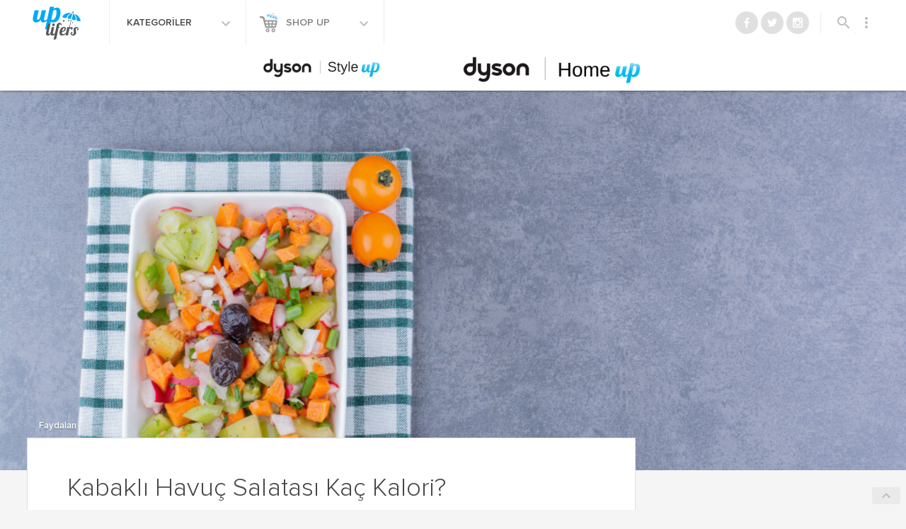

--- FILE ---
content_type: text/html; charset=UTF-8
request_url: https://www.uplifers.com/kabakli-havuc-salatasi-kac-kalori/
body_size: 27851
content:

<!doctype html>
<html lang="tr-TR" prefix="og: http://ogp.me/ns#">
<head>
  <meta charset="utf-8">
  <meta http-equiv="x-ua-compatible" content="ie=edge">
  <meta name="viewport" content="width=device-width, initial-scale=1">
  
  <script type="text/javascript">
  /** domReady v3.0.0 - MIT license - https://github.com/freelancephp/DOMReady */
    (function(e){"use strict";var t=e.document;var n=[];var r=[];var i=false;var s=null;var o=function(e){try{e.apply(this,r)}catch(t){if(s!==null){s.call(this,t)}}};var u=function(){var e;i=true;for(e=0;e<n.length;e=e+1){o(n[e])}n=[]};var a=function(){if(e.addEventListener){t.addEventListener("DOMContentLoaded",function(){u()},false)}else{var n=function(){if(!t.uniqueID&&t.expando){return}var r=t.createElement("document:ready");try{r.doScroll("left");u()}catch(i){e.setTimeout(n,10)}};t.onreadystatechange=function(){if(t.readyState==="complete"){t.onreadystatechange=null;u()}};n()}};var f=function(e){return f.on(e)};f.on=function(e){if(i){o(e)}else{n[n.length]=e}return this};f.params=function(e){r=e;return this};f.error=function(e){s=e;return this};a();e.domReady=f})(window);
  </script>

  <title>Kabaklı Havuç Salatası Kaç Kalori? - Uplifers</title>
<meta name='robots' content='max-image-preview:large' />
<script>window._wca = window._wca || [];</script>

<!-- This site is optimized with the Yoast SEO plugin v7.9 - https://yoast.com/wordpress/plugins/seo/ -->
<meta name="description" content="Kabaklı havuç salatası nasıl yapılır? Kabaklı havuç salatası kaç kaloridir? Kabaklı havuç salatasının besin değerleri sayfamızda."/>
<link rel="canonical" href="https://www.uplifers.com/kabakli-havuc-salatasi-kac-kalori/" />
<meta property="og:locale" content="tr_TR" />
<meta property="og:type" content="article" />
<meta property="og:title" content="Kabaklı Havuç Salatası Kaç Kalori? - Uplifers" />
<meta property="og:description" content="Kabaklı havuç salatası nasıl yapılır? Kabaklı havuç salatası kaç kaloridir? Kabaklı havuç salatasının besin değerleri sayfamızda." />
<meta property="og:url" content="http://www.uplifers.com/kabakli-havuc-salatasi-kac-kalori/" />
<meta property="og:site_name" content="Uplifers" />
<meta property="article:publisher" content="http://www.facebook.com/Uplifers" />
<meta property="article:author" content="https://www.facebook.com/uplifers" />
<meta property="article:section" content="Faydaları" />
<meta property="article:published_time" content="2022-06-18T16:41:59+03:00" />
<meta property="article:modified_time" content="2022-06-29T17:35:21+03:00" />
<meta property="og:updated_time" content="2022-06-29T17:35:21+03:00" />
<meta property="fb:app_id" content="509449029072354" />
<meta property="og:image" content="https://www.uplifers.com/app/uploads/2022/06/kabakli-havuc-salatasi-2.jpeg" />
<meta property="og:image:secure_url" content="https://www.uplifers.com/app/uploads/2022/06/kabakli-havuc-salatasi-2.jpeg" />
<meta property="og:image:width" content="1000" />
<meta property="og:image:height" content="667" />
<meta name="twitter:card" content="summary_large_image" />
<meta name="twitter:description" content="Kabaklı havuç salatası nasıl yapılır? Kabaklı havuç salatası kaç kaloridir? Kabaklı havuç salatasının besin değerleri sayfamızda." />
<meta name="twitter:title" content="Kabaklı Havuç Salatası Kaç Kalori? - Uplifers" />
<meta name="twitter:site" content="@uplifers" />
<meta name="twitter:image" content="https://www.uplifers.com/app/uploads/2022/06/kabakli-havuc-salatasi-2.jpeg" />
<meta name="twitter:creator" content="@uplifers" />
<script type='application/ld+json'>{"@context":"https:\/\/schema.org","@type":"BreadcrumbList","itemListElement":[{"@type":"ListItem","position":1,"item":{"@id":"https:\/\/www.uplifers.com\/","name":"Ana Sayfa"}},{"@type":"ListItem","position":2,"item":{"@id":"https:\/\/www.uplifers.com\/kabakli-havuc-salatasi-kac-kalori\/","name":"Kabakl\u0131 Havu\u00e7 Salatas\u0131 Ka\u00e7 Kalori?"}}]}</script>
<!-- / Yoast SEO plugin. -->

<link rel="amphtml" href="https://www.uplifers.com/kabakli-havuc-salatasi-kac-kalori/amp/" /><meta name="generator" content="AMP for WP 1.0.76.5"/><link rel='dns-prefetch' href='//s0.wp.com' />
<link rel='dns-prefetch' href='//cdn.jsdelivr.net' />
<link rel='dns-prefetch' href='//ajax.googleapis.com' />
<link rel='dns-prefetch' href='//code.jquery.com' />
<link rel='dns-prefetch' href='//fonts.googleapis.com' />
<link rel='dns-prefetch' href='//s.w.org' />
		<script type="text/javascript">
			window._wpemojiSettings = {"baseUrl":"https:\/\/s.w.org\/images\/core\/emoji\/13.0.1\/72x72\/","ext":".png","svgUrl":"https:\/\/s.w.org\/images\/core\/emoji\/13.0.1\/svg\/","svgExt":".svg","source":{"concatemoji":"https:\/\/www.uplifers.com\/wp\/wp-includes\/js\/wp-emoji-release.min.js?ver=894487592a838a1cab12bb0af0659266"}};
			!function(e,a,t){var n,r,o,i=a.createElement("canvas"),p=i.getContext&&i.getContext("2d");function s(e,t){var a=String.fromCharCode;p.clearRect(0,0,i.width,i.height),p.fillText(a.apply(this,e),0,0);e=i.toDataURL();return p.clearRect(0,0,i.width,i.height),p.fillText(a.apply(this,t),0,0),e===i.toDataURL()}function c(e){var t=a.createElement("script");t.src=e,t.defer=t.type="text/javascript",a.getElementsByTagName("head")[0].appendChild(t)}for(o=Array("flag","emoji"),t.supports={everything:!0,everythingExceptFlag:!0},r=0;r<o.length;r++)t.supports[o[r]]=function(e){if(!p||!p.fillText)return!1;switch(p.textBaseline="top",p.font="600 32px Arial",e){case"flag":return s([127987,65039,8205,9895,65039],[127987,65039,8203,9895,65039])?!1:!s([55356,56826,55356,56819],[55356,56826,8203,55356,56819])&&!s([55356,57332,56128,56423,56128,56418,56128,56421,56128,56430,56128,56423,56128,56447],[55356,57332,8203,56128,56423,8203,56128,56418,8203,56128,56421,8203,56128,56430,8203,56128,56423,8203,56128,56447]);case"emoji":return!s([55357,56424,8205,55356,57212],[55357,56424,8203,55356,57212])}return!1}(o[r]),t.supports.everything=t.supports.everything&&t.supports[o[r]],"flag"!==o[r]&&(t.supports.everythingExceptFlag=t.supports.everythingExceptFlag&&t.supports[o[r]]);t.supports.everythingExceptFlag=t.supports.everythingExceptFlag&&!t.supports.flag,t.DOMReady=!1,t.readyCallback=function(){t.DOMReady=!0},t.supports.everything||(n=function(){t.readyCallback()},a.addEventListener?(a.addEventListener("DOMContentLoaded",n,!1),e.addEventListener("load",n,!1)):(e.attachEvent("onload",n),a.attachEvent("onreadystatechange",function(){"complete"===a.readyState&&t.readyCallback()})),(n=t.source||{}).concatemoji?c(n.concatemoji):n.wpemoji&&n.twemoji&&(c(n.twemoji),c(n.wpemoji)))}(window,document,window._wpemojiSettings);
		</script>
		<style type="text/css">
img.wp-smiley,
img.emoji {
	display: inline !important;
	border: none !important;
	box-shadow: none !important;
	height: 1em !important;
	width: 1em !important;
	margin: 0 .07em !important;
	vertical-align: -0.1em !important;
	background: none !important;
	padding: 0 !important;
}
</style>
	<link rel='stylesheet' id='mcninja-post-transporter-css'  href='https://www.uplifers.com/app/plugins/infinite-transporter/transporter.css?ver=20140422' type='text/css' media='all' />
<link rel='stylesheet' id='sb_instagram_styles-css'  href='https://www.uplifers.com/app/plugins/instagram-feed/css/sbi-styles.min.css?ver=2.9.1' type='text/css' media='all' />
<link rel='stylesheet' id='wc-block-vendors-style-css'  href='https://www.uplifers.com/app/plugins/woocommerce/packages/woocommerce-blocks/build/vendors-style.css?ver=4.4.3' type='text/css' media='all' />
<link rel='stylesheet' id='wc-block-style-css'  href='https://www.uplifers.com/app/plugins/woocommerce/packages/woocommerce-blocks/build/style.css?ver=4.4.3' type='text/css' media='all' />
<style id='woocommerce-inline-inline-css' type='text/css'>
.woocommerce form .form-row .required { visibility: visible; }
</style>
<link rel='stylesheet' id='woow_besin_degeri_widget-css'  href='https://www.uplifers.com/app/plugins/woow_besin_degeri_widget/assets/css/main.css?ver=894487592a838a1cab12bb0af0659266' type='text/css' media='all' />
<link rel='stylesheet' id='jquery-ui-slider-styles-css'  href='//code.jquery.com/ui/1.12.1/themes/base/jquery-ui.css?ver=1' type='text/css' media='all' />
<link rel='stylesheet' id='dashicons-css'  href='https://www.uplifers.com/wp/wp-includes/css/dashicons.min.css?ver=894487592a838a1cab12bb0af0659266' type='text/css' media='all' />
<link rel='stylesheet' id='mdl_icons-css'  href='https://fonts.googleapis.com/icon?family=Material+Icons' type='text/css' media='all' />
<link rel='stylesheet' id='sage_css-css'  href='https://www.uplifers.com/app/themes/uplifers2/dist/styles/main-c925161f.css' type='text/css' media='all' />
<link rel="https://api.w.org/" href="https://www.uplifers.com/wp-json/" /><link rel="alternate" type="application/json" href="https://www.uplifers.com/wp-json/wp/v2/posts/200229" /><link rel="EditURI" type="application/rsd+xml" title="RSD" href="https://www.uplifers.com/wp/xmlrpc.php?rsd" />
<link rel="wlwmanifest" type="application/wlwmanifest+xml" href="https://www.uplifers.com/wp/wp-includes/wlwmanifest.xml" /> 

<link rel='shortlink' href='https://wp.me/p2FUAh-Q5v' />
<link rel="alternate" type="application/json+oembed" href="https://www.uplifers.com/wp-json/oembed/1.0/embed?url=https%3A%2F%2Fwww.uplifers.com%2Fkabakli-havuc-salatasi-kac-kalori%2F" />
<link rel="alternate" type="text/xml+oembed" href="https://www.uplifers.com/wp-json/oembed/1.0/embed?url=https%3A%2F%2Fwww.uplifers.com%2Fkabakli-havuc-salatasi-kac-kalori%2F&#038;format=xml" />

<!-- This site is using AdRotate v13.22.1 Professional to display their advertisements - https://ajdg.solutions/products/adrotate-for-wordpress/ -->
<!-- AdRotate CSS -->
<style type="text/css" media="screen">
	.g { margin:0px; padding:0px; overflow:hidden; line-height:1; zoom:1; }
	.g img { height:auto; }
	.g-col { position:relative; float:left; }
	.g-col:first-child { margin-left: 0; }
	.g-col:last-child { margin-right: 0; }
	.g-1 { margin:1px 1px 1px 1px;width:100%; max-width:300px; height:100%; max-height:250px; }
	.g-2 { margin:1px 1px 1px 1px;width:100%; max-width:300px; height:100%; max-height:250px; }
	.g-3 { margin:1px 1px 1px 1px;width:100%; max-width:300px; height:100%; max-height:250px; }
	.g-4 { margin:0px 0px 0px 0px;width:100%; max-width:300px; height:100%; max-height:250px; }
	.g-5 { margin:0px 0px 0px 0px;width:100%; max-width:300px; height:100%; max-height:250px; }
	.g-6 { margin:0px 0px 0px 0px;width:100%; max-width:996px; height:auto; }
	.g-7 { margin:0px 0px 0px 0px;width:100%; max-width:300px; height:100%; max-height:250px; }
	.g-8 { margin:0px 0px 0px 0px;width:100%; max-width:300px; height:100%; max-height:250px; }
	.g-9 { width:100%; max-width:300px; height:100%; max-height:250px; margin: 0 auto; }
	.g-10 { width:100%; max-width:300px; height:100%; max-height:250px; margin: 0 auto; }
	.g-11 { margin:0px 0px 0px 0px;width:100%; max-width:1204px; height:100%; max-height:240px; }
	.g-12 { margin:0px 0px 0px 0px;width:100%; max-width:300px; height:100%; max-height:250px; }
	.g-13 { margin:0px 0px 0px 0px;width:100%; max-width:125px; height:100%; max-height:125px; }
	.g-14 { margin:0px 0px 0px 0px;width:100%; max-width:125px; height:100%; max-height:125px; }
	.g-15 { margin:0px 0px 0px 0px;width:100%; max-width:300px; height:100%; max-height:250px; }
	.g-16 { margin:0px 0px 0px 0px;width:100%; max-width:300px; height:100%; max-height:250px; }
	.g-17 { margin:0px 0px 0px 0px;width:100%; max-width:300px; height:100%; max-height:250px; }
	.g-18 { margin:0px 0px 0px 0px;width:100%; max-width:300px; height:100%; max-height:250px; }
	.g-19 { margin:0px 0px 0px 0px;width:100%; max-width:300px; height:100%; max-height:250px; }
	.g-20 { margin:0px 0px 0px 0px;width:100%; max-width:300px; height:100%; max-height:250px; }
	.g-21 { margin:0px 0px 0px 0px;width:100%; max-width:300px; height:100%; max-height:250px; }
	.g-22 { margin:0px 0px 0px 0px;width:100%; max-width:1204px; height:100%; max-height:372px; }
	.g-25 { margin:0px 0px 0px 0px;width:100%; max-width:300px; height:100%; max-height:250px; }
	.g-27 { margin:0px 0px 0px 0px;width:100%; max-width:1204px; height:100%; max-height:224px; }
	.g-28 { margin:0px 0px 0px 0px;width:100%; max-width:1204px; height:100%; max-height:224px; }
	.g-29 { margin:0px 0px 0px 0px;width:100%; max-width:1204px; height:100%; max-height:224px; }
	.g-30 { margin:0px 0px 0px 0px;width:100%; max-width:300px; height:100%; max-height:250px; }
	.g-31 { margin:0px 0px 0px 0px;width:100%; max-width:1204px; height:100%; max-height:224px; }
	.g-32 { margin:0px 0px 0px 0px;width:100%; max-width:1204px; height:100%; max-height:224px; }
	.g-33 { margin:0px 0px 0px 0px;width:100%; max-width:1204px; height:100%; max-height:224px; }
	.g-34 { margin:0px 0px 0px 0px;width:100%; max-width:300px; height:100%; max-height:250px; }
	.g-35 { margin:0px 0px 0px 0px;width:100%; max-width:1204px; height:100%; max-height:224px; }
	.g-36 { margin:0px 0px 0px 0px;width:100%; max-width:1204px; height:100%; max-height:224px; }
	.g-37 { margin:0px 0px 0px 0px;width:100%; max-width:1204px; height:100%; max-height:224px; }
	.g-38 { margin:0px 0px 0px 0px;width:100%; max-width:1204px; height:100%; max-height:224px; }
	.g-39 { margin:0px 0px 0px 0px;width:100%; max-width:300px; height:100%; max-height:250px; }
	.g-40 { margin:0px 0px 0px 0px;width:100%; max-width:1024px; height:100%; max-height:244px; }
	.g-41 { margin:0px 0px 0px 0px;width:100%; max-width:300px; height:100%; max-height:250px; }
	.g-42 { margin:0px 0px 0px 0px;width:100%; max-width:1204px; height:100%; max-height:224px; }
	.g-43 { margin:0px 0px 0px 0px;width:100%; max-width:300px; height:100%; max-height:250px; }
	.g-44 { margin:0px 0px 0px 0px;width:100%; max-width:970px; height:100%; max-height:250px; }
	.g-45 { margin:0px 0px 0px 0px;width:100%; max-width:300px; height:100%; max-height:250px; }
	.g-46 { margin:0px 0px 0px 0px;width:100%; max-width:300px; height:100%; max-height:250px; }
	.g-47 { margin:0px 0px 0px 0px;width:100%; max-width:1204px; height:100%; max-height:224px; }
	.g-48 { margin:0px 0px 0px 0px;width:100%; max-width:1204px; height:100%; max-height:224px; }
	.g-49 { margin:0px 0px 0px 0px;width:100%; max-width:300px; height:100%; max-height:250px; }
	.g-50 { margin:0px 0px 0px 0px;width:100%; max-width:300px; height:100%; max-height:250px; }
	.g-51 { margin:0px 0px 0px 0px;width:100%; max-width:970px; height:100%; max-height:250px; }
	.g-52 { margin:0px 0px 0px 0px;width:100%; max-width:300px; height:100%; max-height:250px; }
	.g-53 { margin:0px 0px 0px 0px;width:100%; max-width:970px; height:100%; max-height:250px; }
	.g-54 { margin:0px 0px 0px 0px;width:100%; max-width:970px; height:100%; max-height:250px; }
	.g-55 { margin:0px 0px 0px 0px;width:100%; max-width:300px; height:100%; max-height:250px; }
	.g-56 { margin:0px 0px 0px 0px;width:100%; max-width:300px; height:100%; max-height:250px; }
	.g-57 { margin:0px 0px 0px 0px;width:100%; max-width:1204px; height:100%; max-height:224px; }
	.g-58 { margin:0px 0px 0px 0px;width:100%; max-width:1204px; height:100%; max-height:224px; }
	.g-59 { margin:0px 0px 0px 0px;width:100%; max-width:1204px; height:100%; max-height:224px; }
	.g-60 { margin:0px 0px 0px 0px;width:100%; max-width:300px; height:100%; max-height:250px; }
	.g-61 { margin:0px 0px 0px 0px;width:100%; max-width:300px; height:100%; max-height:250px; }
	.g-62 { margin:0px 0px 0px 0px;width:100%; max-width:300px; height:100%; max-height:250px; }
	.g-63 { margin:0px 0px 0px 0px;width:100%; max-width:300px; height:100%; max-height:250px; }
	.g-64 { margin:0px 0px 0px 0px;width:100%; max-width:320px; height:100%; max-height:250px; }
	.g-65 { margin:0px 0px 0px 0px;width:100%; max-width:300px; height:100%; max-height:600px; }
	.g-66 { margin:0px 0px 0px 0px;width:100%; max-width:300px; height:100%; max-height:600px; }
	.g-67 { margin:0px 0px 0px 0px;width:100%; max-width:300px; height:100%; max-height:250px; }
	.g-68 { margin:0px 0px 0px 0px;width:100%; max-width:970px; height:100%; max-height:250px; }
	.g-69 { margin:0px 0px 0px 0px;width:100%; max-width:1204px; height:100%; max-height:224px; }
	.g-70 { margin:0px 0px 0px 0px;width:100%; max-width:300px; height:100%; max-height:250px; }
	.g-71 { margin:0px 0px 0px 0px;width:100%; max-width:300px; height:100%; max-height:600px; }
	.g-72 { margin:0px 0px 0px 0px;width:100%; max-width:300px; height:100%; max-height:250px; }
	.g-73 { margin:0px 0px 0px 0px;width:100%; max-width:300px; height:100%; max-height:600px; }
	.g-74 { margin:0px 0px 0px 0px;width:100%; max-width:970px; height:100%; max-height:250px; }
	.g-75 { margin:0px 0px 0px 0px;width:100%; max-width:300px; height:100%; max-height:250px; }
	.g-76 { margin:0px 0px 0px 0px;width:100%; max-width:300px; height:100%; max-height:600px; }
	.g-77 { margin:0px 0px 0px 0px;width:100%; max-width:970px; height:100%; max-height:250px; }
	.g-78 { margin:0px 0px 0px 0px;width:100%; max-width:970px; height:100%; max-height:250px; }
	.g-79 { margin:0px 0px 0px 0px;width:100%; max-width:975px; height:100%; max-height:250px; }
	.g-80 { margin:0px 0px 0px 0px;width:100%; max-width:300px; height:100%; max-height:250px; }
	.g-81 { margin:0px 0px 0px 0px;width:100%; max-width:300px; height:100%; max-height:600px; }
	.g-82 { margin:0px 0px 0px 0px;width:100%; max-width:1204px; height:100%; max-height:224px; }
	.g-83 { margin:0px 0px 0px 0px;width:100%; max-width:970px; height:100%; max-height:250px; }
	.g-84 { margin:0px 0px 0px 0px;width:100%; max-width:300px; height:100%; max-height:250px; }
	.g-85 { margin:0px 0px 0px 0px;width:100%; max-width:300px; height:100%; max-height:600px; }
	.g-86 { margin:0px 0px 0px 0px;width:100%; max-width:300px; height:100%; max-height:250px; }
	.g-87 { margin:0px 0px 0px 0px;width:100%; max-width:300px; height:100%; max-height:250px; }
	.g-88 { margin:0px 0px 0px 0px;width:100%; max-width:300px; height:100%; max-height:250px; }
	.g-89 { margin:0px 0px 0px 0px;width:100%; max-width:300px; height:100%; max-height:600px; }
	.g-91 { margin:0px 0px 0px 0px;width:100%; max-width:970px; height:100%; max-height:250px; }
	.g-92 { margin:0px 0px 0px 0px;width:100%; max-width:320px; height:100%; max-height:100px; }
	.g-93 { margin:0px 0px 0px 0px;width:100%; max-width:300px; height:100%; max-height:250px; }
	.g-94 { margin:0px 0px 0px 0px;width:100%; max-width:300px; height:100%; max-height:600px; }
	.g-95 { margin:0px 0px 0px 0px;width:100%; max-width:300px; height:100%; max-height:250px; }
	.g-96 { margin:0px 0px 0px 0px;width:100%; max-width:970px; height:100%; max-height:250px; }
	.g-97 { margin:0px 0px 0px 0px;width:100%; max-width:1204px; height:100%; max-height:224px; }
	.g-98 { margin:0px 0px 0px 0px;width:100%; max-width:300px; height:100%; max-height:250px; }
	.g-99 { margin:0px 0px 0px 0px;width:100%; max-width:300px; height:100%; max-height:250px; }
	.g-100 { margin:0px 0px 0px 0px;width:100%; max-width:300px; height:100%; max-height:600px; }
	.g-101 { margin:0px 0px 0px 0px;width:100%; max-width:970px; height:100%; max-height:250px; }
	.g-102 { margin:0px 0px 0px 0px;width:100%; max-width:1204px; height:100%; max-height:224px; }
	.g-103 { margin:0px 0px 0px 0px;width:100%; max-width:970px; height:100%; max-height:250px; }
	.g-104 { margin:0px 0px 0px 0px;width:100%; max-width:300px; height:100%; max-height:250px; }
	.g-105 { margin:0px 0px 0px 0px;width:100%; max-width:300px; height:100%; max-height:600px; }
	.g-106 { margin:0px 0px 0px 0px;width:100%; max-width:300px; height:100%; max-height:250px; }
	.g-107 { margin:0px 0px 0px 0px;width:100%; max-width:970px; height:100%; max-height:250px; }
	.g-108 { margin:0px 0px 0px 0px;width:100%; max-width:300px; height:100%; max-height:250px; }
	.g-110 { margin:0px 0px 0px 0px;width:100%; max-width:300px; height:100%; max-height:250px; }
	.g-111 { margin:0px 0px 0px 0px;width:100%; max-width:970px; height:100%; max-height:250px; }
	.g-112 { margin:0px 0px 0px 0px;width:100%; max-width:728px; height:100%; max-height:90px; }
	.g-113 { margin:0px 0px 0px 0px;width:100%; max-width:320px; height:100%; max-height:100px; }
	.g-114 { margin:0px 0px 0px 0px;width:100%; max-width:300px; height:100%; max-height:600px; }
	.g-115 { margin:0px 0px 0px 0px;width:100%; max-width:300px; height:100%; max-height:250px; }
	.g-116 { margin:0px 0px 0px 0px;width:100%; max-width:970px; height:100%; max-height:250px; }
	.g-117 { margin:0px 0px 0px 0px;width:100%; max-width:300px; height:100%; max-height:600px; }
	.g-118 { margin:0px 0px 0px 0px;width:100%; max-width:300px; height:100%; max-height:250px; }
	.g-119 { margin:0px 0px 0px 0px;width:100%; max-width:300px; height:100%; max-height:600px; }
	.g-120 { margin:0px 0px 0px 0px;width:100%; max-width:300px; height:100%; max-height:250px; }
	.g-121 { margin:0px 0px 0px 0px;width:100%; max-width:320px; height:100%; max-height:100px; }
	.g-122 { margin:0px 0px 0px 0px;width:100%; max-width:300px; height:100%; max-height:600px; }
	.g-123 { margin:0px 0px 0px 0px;width:100%; max-width:970px; height:100%; max-height:250px; }
	.g-124 { margin:0px 0px 0px 0px;width:100%; max-width:728px; height:100%; max-height:90px; }
	.g-125 { margin:0px 0px 0px 0px;width:100%; max-width:320px; height:100%; max-height:100px; }
	.g-126 { margin:0px 0px 0px 0px;width:100%; max-width:300px; height:100%; max-height:250px; }
	.g-127 { margin:0px 0px 0px 0px;width:100%; max-width:300px; height:100%; max-height:600px; }
	.g-128 { margin:0px 0px 0px 0px;width:100%; max-width:970px; height:100%; max-height:250px; }
	.g-129 { margin:0px 0px 0px 0px;width:100%; max-width:970px; height:100%; max-height:250px; }
	.g-130 { margin:0px 0px 0px 0px;width:100%; max-width:300px; height:100%; max-height:250px; }
	.g-131 { margin:0px 0px 0px 0px;width:100%; max-width:300px; height:100%; max-height:600px; }
	.g-132 { margin:0px 0px 0px 0px;width:100%; max-width:300px; height:100%; max-height:250px; }
	.g-133 { margin:0px 0px 0px 0px;width:100%; max-width:1204px; height:100%; max-height:224px; }
	.g-134 { margin:0px 0px 0px 0px;width:100%; max-width:970px; height:100%; max-height:250px; }
	.g-135 { margin:0px 0px 0px 0px;width:100%; max-width:1204px; height:100%; max-height:224px; }
	.g-136 { margin:0px 0px 0px 0px;width:100%; max-width:300px; height:100%; max-height:250px; }
	.g-137 { margin:0px 0px 0px 0px;width:100%; max-width:300px; height:100%; max-height:600px; }
	.g-138 { margin:0px 0px 0px 0px;width:100%; max-width:300px; height:100%; max-height:600px; }
	.g-139 { margin:0px 0px 0px 0px;width:100%; max-width:300px; height:100%; max-height:250px; }
	.g-140 { min-width:0px; max-width:1940px; }
	.b-140 { margin:0px 0px 0px 0px; }
	.g-141 { margin:0px 0px 0px 0px;width:100%; max-width:970px; height:100%; max-height:250px; }
	.g-142 { margin:0px 0px 0px 0px;width:100%; max-width:300px; height:100%; max-height:250px; }
	.g-143 { margin:0px 0px 0px 0px;width:100%; max-width:300px; height:100%; max-height:600px; }
	.g-144 { margin:0px 0px 0px 0px;width:100%; max-width:320px; height:100%; max-height:100px; }
	.g-145 { margin:0px 0px 0px 0px;width:100%; max-width:970px; height:100%; max-height:250px; }
	.g-146 { margin:0px 0px 0px 0px;width:100%; max-width:320px; height:100%; max-height:100px; }
	.g-147 { margin:0px 0px 0px 0px;width:100%; max-width:970px; height:100%; max-height:250px; }
	.g-148 { margin:0px 0px 0px 0px;width:100%; max-width:300px; height:100%; max-height:600px; }
	.g-149 { margin:0px 0px 0px 0px;width:100%; max-width:970px; height:100%; max-height:250px; }
	.g-150 { margin:0px 0px 0px 0px;width:100%; max-width:320px; height:100%; max-height:100px; }
	.g-151 { margin:0px 0px 0px 0px;width:100%; max-width:970px; height:100%; max-height:250px; }
	.g-152 { margin:0px 0px 0px 0px;width:100%; max-width:320px; height:100%; max-height:100px; }
	.g-153 { margin:0px 0px 0px 0px;width:100%; max-width:970px; height:100%; max-height:250px; }
	.g-155 { margin:0px 0px 0px 0px;width:100%; max-width:300px; height:100%; max-height:250px; }
	.g-156 { margin:0px 0px 0px 0px;width:100%; max-width:970px; height:100%; max-height:250px; }
	.g-157 { margin:0px 0px 0px 0px;width:100%; max-width:300px; height:100%; max-height:250px; }
	.g-158 { margin:0px 0px 0px 0px;width:100%; max-width:300px; height:100%; max-height:250px; }
	.g-159 { margin:0px 0px 0px 0px;width:100%; max-width:320px; height:100%; max-height:100px; }
	.g-160 { margin:0px 0px 0px 0px;width:100%; max-width:300px; height:100%; max-height:250px; }
	.g-161 { margin:0px 0px 0px 0px;width:100%; max-width:970px; height:100%; max-height:250px; }
	.g-162 { margin:0px 0px 0px 0px;width:100%; max-width:320px; height:100%; max-height:100px; }
	.g-163 { margin:0px 0px 0px 0px;width:100%; max-width:970px; height:100%; max-height:250px; }
	.g-164 { margin:0px 0px 0px 0px;width:100%; max-width:320px; height:100%; max-height:100px; }
	.g-165 { margin:0px 0px 0px 0px;width:100%; max-width:970px; height:100%; max-height:250px; }
	.g-166 { margin:0px 0px 0px 0px;width:100%; max-width:300px; height:100%; max-height:250px; }
	.g-167 { margin:0px 0px 0px 0px;width:100%; max-width:970px; height:100%; max-height:250px; }
	.g-168 { margin:0px 0px 0px 0px;width:100%; max-width:970px; height:100%; max-height:250px; }
	.g-169 { margin:0px 0px 0px 0px;width:100%; max-width:300px; height:100%; max-height:250px; }
	.g-170 { margin:0px 0px 0px 0px;width:100%; max-width:300px; height:100%; max-height:600px; }
	.g-171 { margin:0px 0px 0px 0px;width:100%; max-width:300px; height:100%; max-height:600px; }
	.g-172 { margin:0px 0px 0px 0px;width:100%; max-width:300px; height:100%; max-height:250px; }
	.g-173 { margin:0px 0px 0px 0px;width:100%; max-width:970px; height:100%; max-height:250px; }
	.g-174 { margin:0px 0px 0px 0px;width:100%; max-width:300px; height:100%; max-height:300px; }
	.g-175 { margin:0px 0px 0px 0px;width:100%; max-width:300px; height:100%; max-height:533px; }
	.g-176 { margin:0px 0px 0px 0px;width:100%; max-width:970px; height:100%; max-height:250px; }
	.g-177 { margin:0px 0px 0px 0px;width:100%; max-width:300px; height:100%; max-height:250px; }
	.g-178 { margin:0px 0px 0px 0px;width:100%; max-width:970px; height:100%; max-height:250px; }
	.g-179 { margin:0px 0px 0px 0px;width:100%; max-width:970px; height:100%; max-height:250px; }
	.g-180 { margin:0px 0px 0px 0px;width:100%; max-width:300px; height:100%; max-height:250px; }
	.g-181 { margin:0px 0px 0px 0px;width:100%; max-width:970px; height:100%; max-height:250px; }
	.g-182 { margin:0px 0px 0px 0px;width:100%; max-width:970px; height:100%; max-height:250px; }
	.g-183 { margin:0px 0px 0px 0px;width:100%; max-width:970px; height:100%; max-height:250px; }
	.g-184 { margin:0px 0px 0px 0px;width:100%; max-width:300px; height:100%; max-height:250px; }
	@media only screen and (max-width: 480px) {
		.g-col, .g-dyn, .g-single { width:100%; margin-left:0; margin-right:0; }
	}
</style>
<!-- /AdRotate CSS -->

<!-- <meta name="NextGEN" version="3.0.7" /> -->
<style>
	/*@media screen and (max-width: 767px){}*/
	body.infinite-scroll #up-single__related-products{display:none;}
	body.infinite-scroll .up-related-posts{display:none;}
</style>
<style>
	/*@media screen and (max-width: 767px){}*/
	.category-home-up .has-sidebar .up-hero, .category-home-up .up-hero, .category-home-up .has-sidebar .up-hero .up-hero__image, .category-home-up .up-hero__image{max-height: 100vh !important;}
</style>
<script async src="https://securepubads.g.doubleclick.net/tag/js/gpt.js"></script>
<script>
  window.googletag = window.googletag || {cmd: []};
  googletag.cmd.push(function() {
    googletag.defineSlot('/21769675156/teads', [1, 1], 'div-gpt-ad-1670515775159-0').addService(googletag.pubads());
    googletag.pubads().enableSingleRequest();
    googletag.enableServices();
  });
</script>
<style>
	/*@media screen and (max-width: 767px){}*/
	.category-pet-up .has-sidebar .up-hero, .category-pet-up .up-hero, .category-pet-up .has-sidebar .up-hero .up-hero__image, .category-pet-up .up-hero__image{max-height: 100vh !important;}
</style>
<style>
	/*@media screen and (max-width: 767px){}*/
	.category-style-up .has-sidebar .up-hero, .category-style-up .up-hero, .category-style-up .has-sidebar .up-hero .up-hero__image, .category-style-up .up-hero__image{max-height: 100vh !important;}
</style>
<!-- Facebook Pixel Code -->
<script>
!function(f,b,e,v,n,t,s){if(f.fbq)return;n=f.fbq=function(){n.callMethod?
n.callMethod.apply(n,arguments):n.queue.push(arguments)};if(!f._fbq)f._fbq=n;
n.push=n;n.loaded=!0;n.version='2.0';n.queue=[];t=b.createElement(e);t.async=!0;
t.src=v;s=b.getElementsByTagName(e)[0];s.parentNode.insertBefore(t,s)}(window,
document,'script','https://connect.facebook.net/en_US/fbevents.js');
fbq('init', '184782868658189'); // Insert your pixel ID here.
fbq('track', 'PageView');
</script>
<noscript><img height="1" width="1" style="display:none"
src="https://www.facebook.com/tr?id=184782868658189&ev=PageView&noscript=1"
/></noscript>
<!-- DO NOT MODIFY -->
<!-- End Facebook Pixel Code -->	<noscript><style>.woocommerce-product-gallery{ opacity: 1 !important; }</style></noscript>
			<style type="text/css" id="wp-custom-css">
			.has-sidebar .up-hero{
	max-height: 80vh !important;
}

body.postid-253649 .up-layout__wrapper.site-container{
	margin-top: 0 !important;
}


body.postid-253649.has-sidebar .up-hero {
	overflow: visible !important;
	max-height: 100vh !important;
}

body.postid-255239.has-sidebar .up-hero {
	overflow: visible !important;
	max-height: 100vh !important;
}

body.postid-255239 .up-layout__wrapper.site-container{
	margin-top: 0 !important;
}


body.category-home-up .up-widget--count-1.widget.up-widget a:nth-child(1){display:none;}

body.category-style-up .up-widget--count-1.widget.up-widget a:nth-child(3){display:none;}		</style>
		<script async src='https://stats.wp.com/s-202602.js'></script>


  <!-- Google tag (gtag.js) -->
  <script async src="https://www.googletagmanager.com/gtag/js?id=G-JQX0CD6FX6"></script>
  <script>
    window.dataLayer = window.dataLayer || [];
    function gtag(){dataLayer.push(arguments);}
    gtag('js', new Date());
    gtag('config', 'G-JQX0CD6FX6', {
      send_page_view: false
    });
  </script>

  <!-- Paste this right before your closing </head> tag -->
  <script type="text/javascript">
    (function(f,b){if(!b.__SV){var e,g,i,h;window.mixpanel=b;b._i=[];b.init=function(e,f,c){function g(a,d){var b=d.split(".");2==b.length&&(a=a[b[0]],d=b[1]);a[d]=function(){a.push([d].concat(Array.prototype.slice.call(arguments,0)))}}var a=b;"undefined"!==typeof c?a=b[c]=[]:c="mixpanel";a.people=a.people||[];a.toString=function(a){var d="mixpanel";"mixpanel"!==c&&(d+="."+c);a||(d+=" (stub)");return d};a.people.toString=function(){return a.toString(1)+".people (stub)"};i="disable time_event track track_pageview track_links track_forms track_with_groups add_group set_group remove_group register register_once alias unregister identify name_tag set_config reset opt_in_tracking opt_out_tracking has_opted_in_tracking has_opted_out_tracking clear_opt_in_out_tracking start_batch_senders people.set people.set_once people.unset people.increment people.append people.union people.track_charge people.clear_charges people.delete_user people.remove".split(" ");
      for(h=0;h<i.length;h++)g(a,i[h]);var j="set set_once union unset remove delete".split(" ");a.get_group=function(){function b(c){d[c]=function(){call2_args=arguments;call2=[c].concat(Array.prototype.slice.call(call2_args,0));a.push([e,call2])}}for(var d={},e=["get_group"].concat(Array.prototype.slice.call(arguments,0)),c=0;c<j.length;c++)b(j[c]);return d};b._i.push([e,f,c])};b.__SV=1.2;e=f.createElement("script");e.type="text/javascript";e.async=!0;e.src="undefined"!==typeof MIXPANEL_CUSTOM_LIB_URL?MIXPANEL_CUSTOM_LIB_URL:"file:"===f.location.protocol&&"//cdn.mxpnl.com/libs/mixpanel-2-latest.min.js".match(/^\/\//)?"https://cdn.mxpnl.com/libs/mixpanel-2-latest.min.js":"//cdn.mxpnl.com/libs/mixpanel-2-latest.min.js";g=f.getElementsByTagName("script")[0];g.parentNode.insertBefore(e,g)}})(document,window.mixpanel||[]);
    </script>
  <script type="text/javascript">
    mixpanel.init('66a0fb5806036b347e9964e69cc7a4de', { debug: true, track_pageview: true, persistence: 'localStorage' });
  </script>

  <script>gtag("event", "page_view");</script>  <!--
  <script async src="//pagead2.googlesyndication.com/pagead/js/adsbygoogle.js"></script>
  <script>
       (adsbygoogle = window.adsbygoogle || []).push({
            google_ad_client: "ca-pub-3047156874753394",
            enable_page_level_ads: true
       });
  </script>
-->
</head>
<body class="post-template-default single single-post postid-200229 single-format-standard theme-uplifers2 woocommerce-no-js kabakli-havuc-salatasi-kac-kalori has-sidebar has-hero has-masthead faydalari infinite-scroll neverending">
    <!--[if lt IE 9]>
      <div class="alert alert-warning">
        Oldukça eski bir tarayıcı kullanıyorsunuz. Lütfen tarayıcınızı <a href="http://browsehappy.com/">güncelleyin.</a>      </div>
    <![endif]-->

              <div class="up-masthead__container">
          	<div id="up-masthead--primary" class="up-masthead"></div>
<div class="up-masthead__toggle-container">
	<a href="#a" class="up-masthead__toggle up-masthead__toggle--open">Reklamı Göster<i class="material-icons"> <object data="https://www.uplifers.com/app/themes/uplifers2/dist/images/icons/ic_keyboard_arrow_down_black_24px.svg" type="image/svg+xml"></object></i></a>
	<a href="#a" class="up-masthead__toggle up-masthead__toggle--close">Reklamı Gizle <i class="material-icons"><object data="https://www.uplifers.com/app/themes/uplifers2/dist/images/icons/ic_keyboard_arrow_up_black_24px.svg" type="image/svg+xml"></object></i></a>
	<span class="masthead-countdown">4</span>
</div>
        </div>
              <div class="mdl-layout mdl-js-layout mdl-layout--fixed-header" style="height:auto;">
        <header class="mdl-layout__header up-header" id="up-fixed_header" data-headroom>
  <div class="mdl-layout__header-inner">
  <div class="mdl-layout-icon"></div>


  <!-- //large screen header -->
  <div class="mdl-layout__header-row">
  <div class="mdl-layout-spacer mdl-layout--small-screen-only"></div>
   
    <!-- Title -->
        <a class="mdl-layout-title up-header__logo mdl-layout--large-screen-only" href="https://www.uplifers.com/">
      <object data="https://www.uplifers.com/app/themes/uplifers2/dist/images/icons/logo.svg" type="image/svg+xml" title="Wellness platformu Uplifers &#8211; İyi hisset iyi yaşa" alt="Wellness platformu Uplifers &#8211; İyi hisset iyi yaşa"></object>
    </a>
        
    <!-- Add spacer, to align navigation to the right -->
    <button id="menu_navigation_primary" class="mdl-button mdl-js-button up-header__nav-btn mdl-layout--large-screen-only">
            KATEGORİLER
        <i class="material-icons up-header__nav-icon"><object data="https://www.uplifers.com/app/themes/uplifers2/dist/images/icons/ic_keyboard_arrow_down_black_24px.svg" type="image/svg+xml"></object></i>
    </button>

    <!-- Add spacer, to align navigation to the right -->


    <button id="menu_shop_navigation" class="mdl-button mdl-js-button up-header__nav-btn mdl-layout--large-screen-only up-nav-standalone__btn">
      <i class="up-nav-standalone__btn-icon up-nav-standalone__btn-icon--shopup"></i>
            SHOP UP
        <i class="material-icons up-header__nav-icon"><object data="https://www.uplifers.com/app/themes/uplifers2/dist/images/icons/ic_keyboard_arrow_down_black_24px.svg" type="image/svg+xml"></object></i>
    </button>
            <a href="https://www.uplifers.com/shop/" class="mdl-button mdl-js-button up-header__nav-btn mdl-layout--small-screen-only up-nav-standalone__btn">
          <i class="up-nav-standalone__btn-icon up-nav-standalone__btn-icon--shopup"></i>
              SHOP UP
        </a>
     
    
    <div class="mdl-layout-spacer mdl-layout--large-screen-only"></div>
    
    <div class="up-header__social mdl-layout--large-screen-only">

      <a href="https://www.facebook.com/uplifers" class="mdl-button mdl-button--icon up-header__social-item up-header__social-item--facebook" target="_blank"></a>

      <a href="https://www.twitter.com/uplifers" class="mdl-button mdl-button--icon up-header__social-item up-header__social-item--twitter" target="_blank">
      </a>

      <a href="https://www.instagram.com/uplifers" class="mdl-button mdl-button--icon up-header__social-item up-header__social-item--instagram" target="_blank">
      </a>
    </div>
    
    <span class="up-seperator mdl-layout--large-screen-only"></span>

    <div class="mdl-textfield mdl-js-textfield mdl-textfield--expandable up-header__search mdl-layout--large-screen-only">
      <form role="search" method="get" id="searchform" class="searchform" action="https://www.uplifers.com/" >
      <label class="mdl-button mdl-js-button mdl-button--icon" for="up-header__search-form">
        <i class="material-icons">search</i>
      </label>
      <div class="mdl-textfield__expandable-holder">
        <input class="mdl-textfield__input" type="search" name="s" id="up-header__search-form" value="">
      </div>
      </form>
    </div>

    <button id="menu_navigation_secondary"class="mdl-button mdl-js-button mdl-button--icon mdl-layout--large-screen-only">
      <i class="material-icons">more_vert</i>
    </button>

    <a class="mdl-layout-title up-header__logo mdl-layout--small-screen-only" href="https://www.uplifers.com/">
      <object data="https://www.uplifers.com/app/themes/uplifers2/dist/images/logo.svg" type="image/svg+xml"></object>
    </a>


    
    <!-- Primary Navigation -->
    <nav class="up-header__nav mdl-navigation"><ul class="up-header__nav-menu up-header__nav-menu--primary mdl-menu mdl-menu--bottom-left mdl-js-menu mdl-js-ripple-effect" for="menu_navigation_primary"><li class="menu-item menu-item-has-children menu-feel-up"><a href="https://www.uplifers.com/feel-up/"><i class="up-header__nav-section-icon"></i>FEEL UP</a><span class="material-icons up-header__nav-menu-icon"><object data="https://www.uplifers.com/app/themes/uplifers2/dist/images/icons/ic_keyboard_arrow_right_black_24px.svg" type="image/svg+xml"></object></span>
<ul class="sub-menu">
	<li class="menu-item menu-mutluluk"><a href="https://www.uplifers.com/mutluluk/"><i class="up-header__nav-section-icon"></i>Mutluluk</a><span class="material-icons up-header__nav-menu-icon"><object data="https://www.uplifers.com/app/themes/uplifers2/dist/images/icons/ic_keyboard_arrow_right_black_24px.svg" type="image/svg+xml"></object></span></li>
	<li class="menu-item menu-psikoloji"><a href="https://www.uplifers.com/psikoloji/"><i class="up-header__nav-section-icon"></i>Psikoloji</a><span class="material-icons up-header__nav-menu-icon"><object data="https://www.uplifers.com/app/themes/uplifers2/dist/images/icons/ic_keyboard_arrow_right_black_24px.svg" type="image/svg+xml"></object></span></li>
	<li class="menu-item menu-motivasyon"><a href="https://www.uplifers.com/motivasyon/"><i class="up-header__nav-section-icon"></i>Motivasyon</a><span class="material-icons up-header__nav-menu-icon"><object data="https://www.uplifers.com/app/themes/uplifers2/dist/images/icons/ic_keyboard_arrow_right_black_24px.svg" type="image/svg+xml"></object></span></li>
	<li class="menu-item menu-kisisel-gelisim"><a href="https://www.uplifers.com/kisisel-gelisim/"><i class="up-header__nav-section-icon"></i>Kişisel gelişim</a><span class="material-icons up-header__nav-menu-icon"><object data="https://www.uplifers.com/app/themes/uplifers2/dist/images/icons/ic_keyboard_arrow_right_black_24px.svg" type="image/svg+xml"></object></span></li>
	<li class="menu-item menu-meditasyon"><a href="https://www.uplifers.com/meditasyon/"><i class="up-header__nav-section-icon"></i>Meditasyon</a><span class="material-icons up-header__nav-menu-icon"><object data="https://www.uplifers.com/app/themes/uplifers2/dist/images/icons/ic_keyboard_arrow_right_black_24px.svg" type="image/svg+xml"></object></span></li>
	<li class="menu-item menu-basari"><a href="https://www.uplifers.com/basari/"><i class="up-header__nav-section-icon"></i>Başarı</a><span class="material-icons up-header__nav-menu-icon"><object data="https://www.uplifers.com/app/themes/uplifers2/dist/images/icons/ic_keyboard_arrow_right_black_24px.svg" type="image/svg+xml"></object></span></li>
	<li class="menu-item menu-beyin-ve-zihin"><a href="https://www.uplifers.com/beyin-ve-zihin/"><i class="up-header__nav-section-icon"></i>Beyin ve zihin</a><span class="material-icons up-header__nav-menu-icon"><object data="https://www.uplifers.com/app/themes/uplifers2/dist/images/icons/ic_keyboard_arrow_right_black_24px.svg" type="image/svg+xml"></object></span></li>
	<li class="menu-item menu-kurumsal-wellness"><a href="https://www.uplifers.com/kurumsal-wellness/"><i class="up-header__nav-section-icon"></i>Kurumsal Wellness</a><span class="material-icons up-header__nav-menu-icon"><object data="https://www.uplifers.com/app/themes/uplifers2/dist/images/icons/ic_keyboard_arrow_right_black_24px.svg" type="image/svg+xml"></object></span></li>
</ul>
</li>
<li class="current-post-ancestor active menu-item menu-item-has-children menu-live-up"><a rel="httpwwwupliferscomiconsplasureuppng" href="https://www.uplifers.com/liveup/"><i class="up-header__nav-section-icon"></i>LIVE UP</a><span class="material-icons up-header__nav-menu-icon"><object data="https://www.uplifers.com/app/themes/uplifers2/dist/images/icons/ic_keyboard_arrow_right_black_24px.svg" type="image/svg+xml"></object></span>
<ul class="sub-menu">
	<li class="menu-item menu-saglikli-beslenme"><a href="https://www.uplifers.com/saglikli-beslenme/"><i class="up-header__nav-section-icon"></i>Sağlıklı beslenme</a><span class="material-icons up-header__nav-menu-icon"><object data="https://www.uplifers.com/app/themes/uplifers2/dist/images/icons/ic_keyboard_arrow_right_black_24px.svg" type="image/svg+xml"></object></span></li>
	<li class="current-post-ancestor active current-post-parent menu-item menu-item-has-children menu-faydalari"><a href="https://www.uplifers.com/faydalari/"><i class="up-header__nav-section-icon"></i>Faydaları</a><span class="material-icons up-header__nav-menu-icon"><object data="https://www.uplifers.com/app/themes/uplifers2/dist/images/icons/ic_keyboard_arrow_right_black_24px.svg" type="image/svg+xml"></object></span>
	<ul class="sub-menu">
		<li class="menu-item menu-baharatlarin-faydalari"><a href="https://www.uplifers.com/faydalari/baharatlarin-faydalari/"><i class="up-header__nav-section-icon"></i>Baharatların Faydaları</a><span class="material-icons up-header__nav-menu-icon"><object data="https://www.uplifers.com/app/themes/uplifers2/dist/images/icons/ic_keyboard_arrow_right_black_24px.svg" type="image/svg+xml"></object></span></li>
		<li class="menu-item menu-bakliyatlarin-faydalari"><a href="https://www.uplifers.com/faydalari/bakliyatlarin-faydalari/"><i class="up-header__nav-section-icon"></i>Bakliyatların Faydaları</a><span class="material-icons up-header__nav-menu-icon"><object data="https://www.uplifers.com/app/themes/uplifers2/dist/images/icons/ic_keyboard_arrow_right_black_24px.svg" type="image/svg+xml"></object></span></li>
		<li class="menu-item menu-besinlerin-faydalari"><a href="https://www.uplifers.com/faydalari/besinlerin-faydalari/"><i class="up-header__nav-section-icon"></i>Besinlerin Faydaları</a><span class="material-icons up-header__nav-menu-icon"><object data="https://www.uplifers.com/app/themes/uplifers2/dist/images/icons/ic_keyboard_arrow_right_black_24px.svg" type="image/svg+xml"></object></span></li>
		<li class="menu-item menu-caylarin-faydalari"><a href="https://www.uplifers.com/faydalari/caylarin-faydalari/"><i class="up-header__nav-section-icon"></i>Çayların Faydaları</a><span class="material-icons up-header__nav-menu-icon"><object data="https://www.uplifers.com/app/themes/uplifers2/dist/images/icons/ic_keyboard_arrow_right_black_24px.svg" type="image/svg+xml"></object></span></li>
		<li class="menu-item menu-iceceklerin-faydalari"><a href="https://www.uplifers.com/faydalari/iceceklerin-faydalari/"><i class="up-header__nav-section-icon"></i>İçeceklerin Faydaları</a><span class="material-icons up-header__nav-menu-icon"><object data="https://www.uplifers.com/app/themes/uplifers2/dist/images/icons/ic_keyboard_arrow_right_black_24px.svg" type="image/svg+xml"></object></span></li>
		<li class="menu-item menu-meyvelerin-faydalari"><a href="https://www.uplifers.com/faydalari/meyvelerin-faydalari/"><i class="up-header__nav-section-icon"></i>Meyvelerin Faydaları</a><span class="material-icons up-header__nav-menu-icon"><object data="https://www.uplifers.com/app/themes/uplifers2/dist/images/icons/ic_keyboard_arrow_right_black_24px.svg" type="image/svg+xml"></object></span></li>
		<li class="menu-item menu-otlarin-faydalari"><a href="https://www.uplifers.com/faydalari/otlarin-faydalari/"><i class="up-header__nav-section-icon"></i>Otların Faydaları</a><span class="material-icons up-header__nav-menu-icon"><object data="https://www.uplifers.com/app/themes/uplifers2/dist/images/icons/ic_keyboard_arrow_right_black_24px.svg" type="image/svg+xml"></object></span></li>
		<li class="menu-item menu-sebzelerin-faydalari"><a href="https://www.uplifers.com/faydalari/sebzelerin-faydalari/"><i class="up-header__nav-section-icon"></i>Sebzelerin Faydaları</a><span class="material-icons up-header__nav-menu-icon"><object data="https://www.uplifers.com/app/themes/uplifers2/dist/images/icons/ic_keyboard_arrow_right_black_24px.svg" type="image/svg+xml"></object></span></li>
		<li class="menu-item menu-takviyelerin-faydalari"><a href="https://www.uplifers.com/faydalari/takviyelerin-faydalari/"><i class="up-header__nav-section-icon"></i>Takviyelerin Faydaları</a><span class="material-icons up-header__nav-menu-icon"><object data="https://www.uplifers.com/app/themes/uplifers2/dist/images/icons/ic_keyboard_arrow_right_black_24px.svg" type="image/svg+xml"></object></span></li>
		<li class="menu-item menu-tohumlarin-faydalari"><a href="https://www.uplifers.com/faydalari/tohumlarin-faydalari/"><i class="up-header__nav-section-icon"></i>Tohumların Faydaları</a><span class="material-icons up-header__nav-menu-icon"><object data="https://www.uplifers.com/app/themes/uplifers2/dist/images/icons/ic_keyboard_arrow_right_black_24px.svg" type="image/svg+xml"></object></span></li>
		<li class="menu-item menu-vitaminlerin-faydalari"><a href="https://www.uplifers.com/faydalari/vitaminlerin-faydalari/"><i class="up-header__nav-section-icon"></i>Vitaminlerin Faydaları</a><span class="material-icons up-header__nav-menu-icon"><object data="https://www.uplifers.com/app/themes/uplifers2/dist/images/icons/ic_keyboard_arrow_right_black_24px.svg" type="image/svg+xml"></object></span></li>
		<li class="menu-item menu-yaglarin-faydalari"><a href="https://www.uplifers.com/faydalari/yaglarin-faydalari/"><i class="up-header__nav-section-icon"></i>Yağların Faydaları</a><span class="material-icons up-header__nav-menu-icon"><object data="https://www.uplifers.com/app/themes/uplifers2/dist/images/icons/ic_keyboard_arrow_right_black_24px.svg" type="image/svg+xml"></object></span></li>
	</ul>
</li>
	<li class="menu-item menu-kosu"><a href="https://www.uplifers.com/kosu/"><i class="up-header__nav-section-icon"></i>Koşu</a><span class="material-icons up-header__nav-menu-icon"><object data="https://www.uplifers.com/app/themes/uplifers2/dist/images/icons/ic_keyboard_arrow_right_black_24px.svg" type="image/svg+xml"></object></span></li>
	<li class="menu-item menu-fitness-onerileri"><a href="https://www.uplifers.com/fitness-onerileri/"><i class="up-header__nav-section-icon"></i>Fitness önerileri</a><span class="material-icons up-header__nav-menu-icon"><object data="https://www.uplifers.com/app/themes/uplifers2/dist/images/icons/ic_keyboard_arrow_right_black_24px.svg" type="image/svg+xml"></object></span></li>
	<li class="menu-item menu-yasam"><a href="https://www.uplifers.com/yasam/"><i class="up-header__nav-section-icon"></i>Yaşam</a><span class="material-icons up-header__nav-menu-icon"><object data="https://www.uplifers.com/app/themes/uplifers2/dist/images/icons/ic_keyboard_arrow_right_black_24px.svg" type="image/svg+xml"></object></span></li>
	<li class="menu-item menu-yemek-tarifleri"><a href="https://www.uplifers.com/yemektarifleri/"><i class="up-header__nav-section-icon"></i>Yemek tarifleri</a><span class="material-icons up-header__nav-menu-icon"><object data="https://www.uplifers.com/app/themes/uplifers2/dist/images/icons/ic_keyboard_arrow_right_black_24px.svg" type="image/svg+xml"></object></span></li>
	<li class="menu-item menu-yoga-pilates"><a href="https://www.uplifers.com/yoga-pilates/"><i class="up-header__nav-section-icon"></i>Yoga &amp; Pilates</a><span class="material-icons up-header__nav-menu-icon"><object data="https://www.uplifers.com/app/themes/uplifers2/dist/images/icons/ic_keyboard_arrow_right_black_24px.svg" type="image/svg+xml"></object></span></li>
	<li class="menu-item menu-crossfit"><a href="https://www.uplifers.com/crossfit/"><i class="up-header__nav-section-icon"></i>Crossfit</a><span class="material-icons up-header__nav-menu-icon"><object data="https://www.uplifers.com/app/themes/uplifers2/dist/images/icons/ic_keyboard_arrow_right_black_24px.svg" type="image/svg+xml"></object></span></li>
</ul>
</li>
<li class="menu-item menu-item-has-children menu-parent-up"><a href="https://www.uplifers.com/parent-up/"><i class="up-header__nav-section-icon"></i>PARENT UP</a><span class="material-icons up-header__nav-menu-icon"><object data="https://www.uplifers.com/app/themes/uplifers2/dist/images/icons/ic_keyboard_arrow_right_black_24px.svg" type="image/svg+xml"></object></span>
<ul class="sub-menu">
	<li class="menu-item menu-ebeveynlik"><a href="https://www.uplifers.com/ebeveynlik/"><i class="up-header__nav-section-icon"></i>Ebeveynlik</a><span class="material-icons up-header__nav-menu-icon"><object data="https://www.uplifers.com/app/themes/uplifers2/dist/images/icons/ic_keyboard_arrow_right_black_24px.svg" type="image/svg+xml"></object></span></li>
</ul>
</li>
<li class="menu-item menu-item-has-children menu-pleasure-up"><a href="https://www.uplifers.com/pleasure-up/"><i class="up-header__nav-section-icon"></i>PLEASURE UP</a><span class="material-icons up-header__nav-menu-icon"><object data="https://www.uplifers.com/app/themes/uplifers2/dist/images/icons/ic_keyboard_arrow_right_black_24px.svg" type="image/svg+xml"></object></span>
<ul class="sub-menu">
	<li class="menu-item menu-toplumsal-cinsiyet"><a href="https://www.uplifers.com/toplumsal-cinsiyet/"><i class="up-header__nav-section-icon"></i>Toplumsal cinsiyet</a><span class="material-icons up-header__nav-menu-icon"><object data="https://www.uplifers.com/app/themes/uplifers2/dist/images/icons/ic_keyboard_arrow_right_black_24px.svg" type="image/svg+xml"></object></span></li>
	<li class="menu-item menu-kadin-sagligi"><a href="https://www.uplifers.com/kadin-sagligi/"><i class="up-header__nav-section-icon"></i>Kadın Sağlığı</a><span class="material-icons up-header__nav-menu-icon"><object data="https://www.uplifers.com/app/themes/uplifers2/dist/images/icons/ic_keyboard_arrow_right_black_24px.svg" type="image/svg+xml"></object></span></li>
	<li class="menu-item menu-iliskiler"><a href="https://www.uplifers.com/iliskiler/"><i class="up-header__nav-section-icon"></i>İlişkiler</a><span class="material-icons up-header__nav-menu-icon"><object data="https://www.uplifers.com/app/themes/uplifers2/dist/images/icons/ic_keyboard_arrow_right_black_24px.svg" type="image/svg+xml"></object></span></li>
	<li class="menu-item menu-cinsel-mutluluk"><a href="https://www.uplifers.com/cinsel-mutluluk/"><i class="up-header__nav-section-icon"></i>Cinsel mutluluk</a><span class="material-icons up-header__nav-menu-icon"><object data="https://www.uplifers.com/app/themes/uplifers2/dist/images/icons/ic_keyboard_arrow_right_black_24px.svg" type="image/svg+xml"></object></span></li>
</ul>
</li>
<li class="menu-item menu-item-has-children menu-style-up"><a href="https://www.uplifers.com/style-up/"><i class="up-header__nav-section-icon"></i>STYLE UP</a><span class="material-icons up-header__nav-menu-icon"><object data="https://www.uplifers.com/app/themes/uplifers2/dist/images/icons/ic_keyboard_arrow_right_black_24px.svg" type="image/svg+xml"></object></span>
<ul class="sub-menu">
	<li class="menu-item menu-moda-dunyasi"><a href="https://www.uplifers.com/moda-dunyasi/"><i class="up-header__nav-section-icon"></i>Moda dünyası</a><span class="material-icons up-header__nav-menu-icon"><object data="https://www.uplifers.com/app/themes/uplifers2/dist/images/icons/ic_keyboard_arrow_right_black_24px.svg" type="image/svg+xml"></object></span></li>
	<li class="menu-item menu-moda-kadin"><a href="https://www.uplifers.com/moda-kadin/"><i class="up-header__nav-section-icon"></i>Moda / Kadın</a><span class="material-icons up-header__nav-menu-icon"><object data="https://www.uplifers.com/app/themes/uplifers2/dist/images/icons/ic_keyboard_arrow_right_black_24px.svg" type="image/svg+xml"></object></span></li>
	<li class="menu-item menu-moda-erkek"><a href="https://www.uplifers.com/moda-erkek/"><i class="up-header__nav-section-icon"></i>Moda / Erkek</a><span class="material-icons up-header__nav-menu-icon"><object data="https://www.uplifers.com/app/themes/uplifers2/dist/images/icons/ic_keyboard_arrow_right_black_24px.svg" type="image/svg+xml"></object></span></li>
	<li class="menu-item menu-kisisel-bakim"><a href="https://www.uplifers.com/kisisel-bakim-style-up/"><i class="up-header__nav-section-icon"></i>Kişisel bakım</a><span class="material-icons up-header__nav-menu-icon"><object data="https://www.uplifers.com/app/themes/uplifers2/dist/images/icons/ic_keyboard_arrow_right_black_24px.svg" type="image/svg+xml"></object></span></li>
	<li class="menu-item menu-makyaj"><a href="https://www.uplifers.com/makyaj/"><i class="up-header__nav-section-icon"></i>Makyaj</a><span class="material-icons up-header__nav-menu-icon"><object data="https://www.uplifers.com/app/themes/uplifers2/dist/images/icons/ic_keyboard_arrow_right_black_24px.svg" type="image/svg+xml"></object></span></li>
</ul>
</li>
<li class="menu-item menu-item-has-children menu-explore-up"><a href="https://www.uplifers.com/explore-up/"><i class="up-header__nav-section-icon"></i>EXPLORE UP</a><span class="material-icons up-header__nav-menu-icon"><object data="https://www.uplifers.com/app/themes/uplifers2/dist/images/icons/ic_keyboard_arrow_right_black_24px.svg" type="image/svg+xml"></object></span>
<ul class="sub-menu">
	<li class="menu-item menu-gezi-onerileri"><a href="https://www.uplifers.com/gezi-onerileri-explore-up/"><i class="up-header__nav-section-icon"></i>Gezi önerileri</a><span class="material-icons up-header__nav-menu-icon"><object data="https://www.uplifers.com/app/themes/uplifers2/dist/images/icons/ic_keyboard_arrow_right_black_24px.svg" type="image/svg+xml"></object></span></li>
	<li class="menu-item menu-yurt-disi-seyahat-gunlukleri"><a href="https://www.uplifers.com/yurtdisi-seyahat-gunlukleri/"><i class="up-header__nav-section-icon"></i>Yurt dışı seyahat günlükleri</a><span class="material-icons up-header__nav-menu-icon"><object data="https://www.uplifers.com/app/themes/uplifers2/dist/images/icons/ic_keyboard_arrow_right_black_24px.svg" type="image/svg+xml"></object></span></li>
	<li class="menu-item menu-kitap-onerileri"><a href="https://www.uplifers.com/kitap-onerileri/"><i class="up-header__nav-section-icon"></i>Kitap Önerileri</a><span class="material-icons up-header__nav-menu-icon"><object data="https://www.uplifers.com/app/themes/uplifers2/dist/images/icons/ic_keyboard_arrow_right_black_24px.svg" type="image/svg+xml"></object></span></li>
	<li class="menu-item menu-film-ve-dizi-onerileri"><a href="https://www.uplifers.com/fim-dizi-onerileri/"><i class="up-header__nav-section-icon"></i>Film ve Dizi Önerileri</a><span class="material-icons up-header__nav-menu-icon"><object data="https://www.uplifers.com/app/themes/uplifers2/dist/images/icons/ic_keyboard_arrow_right_black_24px.svg" type="image/svg+xml"></object></span></li>
	<li class="menu-item menu-uplifers-kesifleri"><a href="https://www.uplifers.com/pazar-kesifleri-cat/"><i class="up-header__nav-section-icon"></i>Uplifers keşifleri</a><span class="material-icons up-header__nav-menu-icon"><object data="https://www.uplifers.com/app/themes/uplifers2/dist/images/icons/ic_keyboard_arrow_right_black_24px.svg" type="image/svg+xml"></object></span></li>
	<li class="menu-item menu-kultur-sanat"><a href="https://www.uplifers.com/kultur-sanat/"><i class="up-header__nav-section-icon"></i>Kültür-Sanat</a><span class="material-icons up-header__nav-menu-icon"><object data="https://www.uplifers.com/app/themes/uplifers2/dist/images/icons/ic_keyboard_arrow_right_black_24px.svg" type="image/svg+xml"></object></span></li>
	<li class="menu-item menu-teknoloji"><a href="https://www.uplifers.com/teknoloji-explore-up/"><i class="up-header__nav-section-icon"></i>Teknoloji</a><span class="material-icons up-header__nav-menu-icon"><object data="https://www.uplifers.com/app/themes/uplifers2/dist/images/icons/ic_keyboard_arrow_right_black_24px.svg" type="image/svg+xml"></object></span></li>
	<li class="menu-item menu-dogal-guzellikler"><a href="https://www.uplifers.com/dogal-guzellikler/"><i class="up-header__nav-section-icon"></i>Doğal güzellikler</a><span class="material-icons up-header__nav-menu-icon"><object data="https://www.uplifers.com/app/themes/uplifers2/dist/images/icons/ic_keyboard_arrow_right_black_24px.svg" type="image/svg+xml"></object></span></li>
	<li class="menu-item menu-nerede-yemeli-restoranlar"><a href="https://www.uplifers.com/nerede-yemeli-restoranlar/"><i class="up-header__nav-section-icon"></i>Nerede yemeli / Restoranlar</a><span class="material-icons up-header__nav-menu-icon"><object data="https://www.uplifers.com/app/themes/uplifers2/dist/images/icons/ic_keyboard_arrow_right_black_24px.svg" type="image/svg+xml"></object></span></li>
	<li class="menu-item menu-extreme-sporlar"><a href="https://www.uplifers.com/extreme-sporlar/"><i class="up-header__nav-section-icon"></i>Extreme sporlar</a><span class="material-icons up-header__nav-menu-icon"><object data="https://www.uplifers.com/app/themes/uplifers2/dist/images/icons/ic_keyboard_arrow_right_black_24px.svg" type="image/svg+xml"></object></span></li>
</ul>
</li>
<li class="menu-item menu-item-has-children menu-home-up"><a href="https://www.uplifers.com/home-up/"><i class="up-header__nav-section-icon"></i>HOME UP</a><span class="material-icons up-header__nav-menu-icon"><object data="https://www.uplifers.com/app/themes/uplifers2/dist/images/icons/ic_keyboard_arrow_right_black_24px.svg" type="image/svg+xml"></object></span>
<ul class="sub-menu">
	<li class="menu-item menu-dekorasyon-fikirleri"><a href="https://www.uplifers.com/dekorasyon-fikirleri/"><i class="up-header__nav-section-icon"></i>Dekorasyon Fikirleri</a><span class="material-icons up-header__nav-menu-icon"><object data="https://www.uplifers.com/app/themes/uplifers2/dist/images/icons/ic_keyboard_arrow_right_black_24px.svg" type="image/svg+xml"></object></span></li>
	<li class="menu-item menu-pratik-temizlik-ipuclari"><a href="https://www.uplifers.com/pratik-temizlik-ipuclari/"><i class="up-header__nav-section-icon"></i>Pratik Temizlik İpuçları</a><span class="material-icons up-header__nav-menu-icon"><object data="https://www.uplifers.com/app/themes/uplifers2/dist/images/icons/ic_keyboard_arrow_right_black_24px.svg" type="image/svg+xml"></object></span></li>
	<li class="menu-item menu-evde-bitki-bakimi"><a href="https://www.uplifers.com/evde-bitki-bakimi/"><i class="up-header__nav-section-icon"></i>Evde Bitki Bakımı</a><span class="material-icons up-header__nav-menu-icon"><object data="https://www.uplifers.com/app/themes/uplifers2/dist/images/icons/ic_keyboard_arrow_right_black_24px.svg" type="image/svg+xml"></object></span></li>
</ul>
</li>
<li class="menu-item menu-item-has-children menu-green-up"><a href="https://www.uplifers.com/green-up/"><i class="up-header__nav-section-icon"></i>GREEN UP</a><span class="material-icons up-header__nav-menu-icon"><object data="https://www.uplifers.com/app/themes/uplifers2/dist/images/icons/ic_keyboard_arrow_right_black_24px.svg" type="image/svg+xml"></object></span>
<ul class="sub-menu">
	<li class="menu-item menu-surdurulebilirlik"><a href="https://www.uplifers.com/surdurulebilirlik/"><i class="up-header__nav-section-icon"></i>Sürdürülebilirlik</a><span class="material-icons up-header__nav-menu-icon"><object data="https://www.uplifers.com/app/themes/uplifers2/dist/images/icons/ic_keyboard_arrow_right_black_24px.svg" type="image/svg+xml"></object></span></li>
	<li class="menu-item menu-sifir-atik"><a href="https://www.uplifers.com/sifir-atik/"><i class="up-header__nav-section-icon"></i>Sıfır Atık</a><span class="material-icons up-header__nav-menu-icon"><object data="https://www.uplifers.com/app/themes/uplifers2/dist/images/icons/ic_keyboard_arrow_right_black_24px.svg" type="image/svg+xml"></object></span></li>
</ul>
</li>
<li class="menu-item menu-item-has-children menu-pet-up"><a href="https://www.uplifers.com/pet-up/"><i class="up-header__nav-section-icon"></i>PET UP</a><span class="material-icons up-header__nav-menu-icon"><object data="https://www.uplifers.com/app/themes/uplifers2/dist/images/icons/ic_keyboard_arrow_right_black_24px.svg" type="image/svg+xml"></object></span>
<ul class="sub-menu">
	<li class="menu-item menu-kedi-bakimi"><a href="https://www.uplifers.com/kedi-bakimi/"><i class="up-header__nav-section-icon"></i>Kedi Bakımı</a><span class="material-icons up-header__nav-menu-icon"><object data="https://www.uplifers.com/app/themes/uplifers2/dist/images/icons/ic_keyboard_arrow_right_black_24px.svg" type="image/svg+xml"></object></span></li>
	<li class="menu-item menu-kedi-cinsleri"><a href="https://www.uplifers.com/kedi-cinsleri/"><i class="up-header__nav-section-icon"></i>Kedi Cinsleri</a><span class="material-icons up-header__nav-menu-icon"><object data="https://www.uplifers.com/app/themes/uplifers2/dist/images/icons/ic_keyboard_arrow_right_black_24px.svg" type="image/svg+xml"></object></span></li>
	<li class="menu-item menu-kopek-bakimi"><a href="https://www.uplifers.com/kopek-bakimi/"><i class="up-header__nav-section-icon"></i>Köpek Bakımı</a><span class="material-icons up-header__nav-menu-icon"><object data="https://www.uplifers.com/app/themes/uplifers2/dist/images/icons/ic_keyboard_arrow_right_black_24px.svg" type="image/svg+xml"></object></span></li>
	<li class="menu-item menu-kopek-cinsleri"><a href="https://www.uplifers.com/kopek-cinsleri/"><i class="up-header__nav-section-icon"></i>Köpek Cinsleri</a><span class="material-icons up-header__nav-menu-icon"><object data="https://www.uplifers.com/app/themes/uplifers2/dist/images/icons/ic_keyboard_arrow_right_black_24px.svg" type="image/svg+xml"></object></span></li>
</ul>
</li>
<li class="menu-item menu-shop-up"><a href="https://www.uplifers.com/shop/"><i class="up-header__nav-section-icon"></i>SHOP UP</a><span class="material-icons up-header__nav-menu-icon"><object data="https://www.uplifers.com/app/themes/uplifers2/dist/images/icons/ic_keyboard_arrow_right_black_24px.svg" type="image/svg+xml"></object></span></li>
<li class="menu-item menu-item-has-children menu-astro-up"><a href="https://www.uplifers.com/astro-up/"><i class="up-header__nav-section-icon"></i>ASTRO UP</a><span class="material-icons up-header__nav-menu-icon"><object data="https://www.uplifers.com/app/themes/uplifers2/dist/images/icons/ic_keyboard_arrow_right_black_24px.svg" type="image/svg+xml"></object></span>
<ul class="sub-menu">
	<li class="menu-item menu-2025-burc-yorumlari"><a href="https://www.uplifers.com/2025-burc-yorumlari/"><i class="up-header__nav-section-icon"></i>2025 Burç Yorumları</a><span class="material-icons up-header__nav-menu-icon"><object data="https://www.uplifers.com/app/themes/uplifers2/dist/images/icons/ic_keyboard_arrow_right_black_24px.svg" type="image/svg+xml"></object></span></li>
	<li class="menu-item menu-burclarin-ozellikleri"><a href="https://www.uplifers.com/burclarin-ozellikleri/"><i class="up-header__nav-section-icon"></i>Burçların Özellikleri</a><span class="material-icons up-header__nav-menu-icon"><object data="https://www.uplifers.com/app/themes/uplifers2/dist/images/icons/ic_keyboard_arrow_right_black_24px.svg" type="image/svg+xml"></object></span></li>
	<li class="menu-item menu-gunluk-burc-yorumlari"><a href="https://www.uplifers.com/gunluk-burc-yorumlari/"><i class="up-header__nav-section-icon"></i>Günlük Burç Yorumları</a><span class="material-icons up-header__nav-menu-icon"><object data="https://www.uplifers.com/app/themes/uplifers2/dist/images/icons/ic_keyboard_arrow_right_black_24px.svg" type="image/svg+xml"></object></span></li>
	<li class="menu-item menu-burclar"><a href="https://www.uplifers.com/burclar/"><i class="up-header__nav-section-icon"></i>Burçlar</a><span class="material-icons up-header__nav-menu-icon"><object data="https://www.uplifers.com/app/themes/uplifers2/dist/images/icons/ic_keyboard_arrow_right_black_24px.svg" type="image/svg+xml"></object></span></li>
	<li class="menu-item menu-astroloji"><a href="https://www.uplifers.com/astroloji/"><i class="up-header__nav-section-icon"></i>Astroloji</a><span class="material-icons up-header__nav-menu-icon"><object data="https://www.uplifers.com/app/themes/uplifers2/dist/images/icons/ic_keyboard_arrow_right_black_24px.svg" type="image/svg+xml"></object></span></li>
	<li class="menu-item menu-ruya-tabirleri"><a href="https://www.uplifers.com/ruya-tabirleri/"><i class="up-header__nav-section-icon"></i>Rüya Tabirleri</a><span class="material-icons up-header__nav-menu-icon"><object data="https://www.uplifers.com/app/themes/uplifers2/dist/images/icons/ic_keyboard_arrow_right_black_24px.svg" type="image/svg+xml"></object></span></li>
</ul>
</li>
<li class="menu-item menu-alisveris-onerileri"><a href="https://www.uplifers.com/alisveris-onerileri/"><i class="up-header__nav-section-icon"></i>Alışveriş Önerileri</a><span class="material-icons up-header__nav-menu-icon"><object data="https://www.uplifers.com/app/themes/uplifers2/dist/images/icons/ic_keyboard_arrow_right_black_24px.svg" type="image/svg+xml"></object></span></li>
<li class="menu-item menu-item-has-children menu-finance-up"><a href="https://www.uplifers.com/finance-up/"><i class="up-header__nav-section-icon"></i>FINANCE UP</a><span class="material-icons up-header__nav-menu-icon"><object data="https://www.uplifers.com/app/themes/uplifers2/dist/images/icons/ic_keyboard_arrow_right_black_24px.svg" type="image/svg+xml"></object></span>
<ul class="sub-menu">
	<li class="menu-item menu-finansal-wellness"><a href="https://www.uplifers.com/finansal-wellness/"><i class="up-header__nav-section-icon"></i>Finansal Wellness</a><span class="material-icons up-header__nav-menu-icon"><object data="https://www.uplifers.com/app/themes/uplifers2/dist/images/icons/ic_keyboard_arrow_right_black_24px.svg" type="image/svg+xml"></object></span></li>
</ul>
</li>
</ul></nav>
    <nav class="up-header__nav mdl-navigation"><ul class="up-header__nav-menu up-header__nav-menu--primary mdl-menu mdl-menu--bottom-left mdl-js-menu mdl-js-ripple-effect" for="menu_shop_navigation"><li class="menu-item menu-shop-anasayfa"><a href="https://www.uplifers.com/shop/"><i class="up-header__nav-section-icon"></i>Shop Anasayfa</a><span class="material-icons up-header__nav-menu-icon"><object data="https://www.uplifers.com/app/themes/uplifers2/dist/images/icons/ic_keyboard_arrow_right_black_24px.svg" type="image/svg+xml"></object></span></li>
<li class="menu-item menu-item-has-children menu-feel-up"><a href="https://www.uplifers.com/shop-cat/feel-up-products/"><i class="up-header__nav-section-icon"></i>FEEL UP</a><span class="material-icons up-header__nav-menu-icon"><object data="https://www.uplifers.com/app/themes/uplifers2/dist/images/icons/ic_keyboard_arrow_right_black_24px.svg" type="image/svg+xml"></object></span>
<ul class="sub-menu">
	<li class="menu-item menu-meditasyon-urunleri"><a href="https://www.uplifers.com/shop-cat/feel-up-products/meditasyon-urunleri/"><i class="up-header__nav-section-icon"></i>Meditasyon Ürünleri</a><span class="material-icons up-header__nav-menu-icon"><object data="https://www.uplifers.com/app/themes/uplifers2/dist/images/icons/ic_keyboard_arrow_right_black_24px.svg" type="image/svg+xml"></object></span></li>
	<li class="menu-item menu-motivasyon-urunleri"><a href="https://www.uplifers.com/shop-cat/feel-up-products/motivasyon-urunleri/"><i class="up-header__nav-section-icon"></i>Motivasyon Ürünleri</a><span class="material-icons up-header__nav-menu-icon"><object data="https://www.uplifers.com/app/themes/uplifers2/dist/images/icons/ic_keyboard_arrow_right_black_24px.svg" type="image/svg+xml"></object></span></li>
</ul>
</li>
<li class="menu-item menu-item-has-children menu-live-up"><a href="https://www.uplifers.com/shop-cat/live-up-products/"><i class="up-header__nav-section-icon"></i>LIVE UP</a><span class="material-icons up-header__nav-menu-icon"><object data="https://www.uplifers.com/app/themes/uplifers2/dist/images/icons/ic_keyboard_arrow_right_black_24px.svg" type="image/svg+xml"></object></span>
<ul class="sub-menu">
	<li class="menu-item menu-item-has-children menu-anne-cocuk-urunleri"><a href="https://www.uplifers.com/shop-cat/live-up-products/anne-cocuk-urunleri/"><i class="up-header__nav-section-icon"></i>Anne-Çocuk Ürünleri</a><span class="material-icons up-header__nav-menu-icon"><object data="https://www.uplifers.com/app/themes/uplifers2/dist/images/icons/ic_keyboard_arrow_right_black_24px.svg" type="image/svg+xml"></object></span>
	<ul class="sub-menu">
		<li class="menu-item menu-anne-cocuk-giyim"><a href="https://www.uplifers.com/shop-cat/live-up-products/anne-cocuk-urunleri/anne-cocuk-giyim-urunleri/"><i class="up-header__nav-section-icon"></i>Anne &#038; Çocuk Giyim</a><span class="material-icons up-header__nav-menu-icon"><object data="https://www.uplifers.com/app/themes/uplifers2/dist/images/icons/ic_keyboard_arrow_right_black_24px.svg" type="image/svg+xml"></object></span></li>
		<li class="menu-item menu-anne-cocuk-bakim-urunleri"><a href="https://www.uplifers.com/shop-cat/live-up-products/anne-cocuk-urunleri/anne-cocuk-bakim-urunleri/"><i class="up-header__nav-section-icon"></i>Anne &#038; Çocuk Bakım Ürünleri</a><span class="material-icons up-header__nav-menu-icon"><object data="https://www.uplifers.com/app/themes/uplifers2/dist/images/icons/ic_keyboard_arrow_right_black_24px.svg" type="image/svg+xml"></object></span></li>
	</ul>
</li>
	<li class="menu-item menu-item-has-children menu-saglikli-beslenme-urunleri"><a href="https://www.uplifers.com/shop-cat/live-up-products/saglikli-beslenme-urunleri/"><i class="up-header__nav-section-icon"></i>Sağlıklı Beslenme Ürünleri</a><span class="material-icons up-header__nav-menu-icon"><object data="https://www.uplifers.com/app/themes/uplifers2/dist/images/icons/ic_keyboard_arrow_right_black_24px.svg" type="image/svg+xml"></object></span>
	<ul class="sub-menu">
		<li class="menu-item menu-organik-dogal-urunler"><a href="https://www.uplifers.com/shop-cat/live-up-products/saglikli-beslenme-urunleri/organik-dogal-urunler/"><i class="up-header__nav-section-icon"></i>Organik/Doğal Ürünler</a><span class="material-icons up-header__nav-menu-icon"><object data="https://www.uplifers.com/app/themes/uplifers2/dist/images/icons/ic_keyboard_arrow_right_black_24px.svg" type="image/svg+xml"></object></span></li>
		<li class="menu-item menu-saglikli-atistirmalik"><a href="https://www.uplifers.com/shop-cat/live-up-products/saglikli-beslenme-urunleri/saglikli-atistirmalik/"><i class="up-header__nav-section-icon"></i>Sağlıklı Atıştırmalık</a><span class="material-icons up-header__nav-menu-icon"><object data="https://www.uplifers.com/app/themes/uplifers2/dist/images/icons/ic_keyboard_arrow_right_black_24px.svg" type="image/svg+xml"></object></span></li>
		<li class="menu-item menu-icecekler"><a href="https://www.uplifers.com/shop-cat/live-up-products/saglikli-beslenme-urunleri/icecekler/"><i class="up-header__nav-section-icon"></i>İçecekler</a><span class="material-icons up-header__nav-menu-icon"><object data="https://www.uplifers.com/app/themes/uplifers2/dist/images/icons/ic_keyboard_arrow_right_black_24px.svg" type="image/svg+xml"></object></span></li>
		<li class="menu-item menu-beslenme-paketleri"><a href="https://www.uplifers.com/shop-cat/live-up-products/saglikli-beslenme-urunleri/beslenme-paketleri/"><i class="up-header__nav-section-icon"></i>Beslenme Paketleri</a><span class="material-icons up-header__nav-menu-icon"><object data="https://www.uplifers.com/app/themes/uplifers2/dist/images/icons/ic_keyboard_arrow_right_black_24px.svg" type="image/svg+xml"></object></span></li>
		<li class="menu-item menu-glutensiz-vegan-urunler"><a href="https://www.uplifers.com/shop-cat/live-up-products/saglikli-beslenme-urunleri/glutensiz-vegan-urunler/"><i class="up-header__nav-section-icon"></i>Glutensiz/Vegan Ürünler</a><span class="material-icons up-header__nav-menu-icon"><object data="https://www.uplifers.com/app/themes/uplifers2/dist/images/icons/ic_keyboard_arrow_right_black_24px.svg" type="image/svg+xml"></object></span></li>
	</ul>
</li>
	<li class="menu-item menu-yoga-pilates-urunleri"><a href="https://www.uplifers.com/shop-cat/live-up-products/yoga-pilates-urunleri/"><i class="up-header__nav-section-icon"></i>Yoga/Pilates Ürünleri</a><span class="material-icons up-header__nav-menu-icon"><object data="https://www.uplifers.com/app/themes/uplifers2/dist/images/icons/ic_keyboard_arrow_right_black_24px.svg" type="image/svg+xml"></object></span></li>
	<li class="menu-item menu-spor-urunleri"><a href="https://www.uplifers.com/shop-cat/live-up-products/spor-urunleri/"><i class="up-header__nav-section-icon"></i>Spor Ürünleri</a><span class="material-icons up-header__nav-menu-icon"><object data="https://www.uplifers.com/app/themes/uplifers2/dist/images/icons/ic_keyboard_arrow_right_black_24px.svg" type="image/svg+xml"></object></span></li>
</ul>
</li>
<li class="menu-item menu-item-has-children menu-explore-up"><a href="https://www.uplifers.com/shop-cat/explore-up-products/"><i class="up-header__nav-section-icon"></i>EXPLORE UP</a><span class="material-icons up-header__nav-menu-icon"><object data="https://www.uplifers.com/app/themes/uplifers2/dist/images/icons/ic_keyboard_arrow_right_black_24px.svg" type="image/svg+xml"></object></span>
<ul class="sub-menu">
	<li class="menu-item menu-teknoloji-urunleri"><a href="https://www.uplifers.com/shop-cat/explore-up-products/teknoloji-urunleri/"><i class="up-header__nav-section-icon"></i>Teknoloji Ürünleri</a><span class="material-icons up-header__nav-menu-icon"><object data="https://www.uplifers.com/app/themes/uplifers2/dist/images/icons/ic_keyboard_arrow_right_black_24px.svg" type="image/svg+xml"></object></span></li>
	<li class="menu-item menu-seyahat-urunleri"><a href="https://www.uplifers.com/shop-cat/explore-up-products/seyahat-urunleri/"><i class="up-header__nav-section-icon"></i>Seyahat Ürünleri</a><span class="material-icons up-header__nav-menu-icon"><object data="https://www.uplifers.com/app/themes/uplifers2/dist/images/icons/ic_keyboard_arrow_right_black_24px.svg" type="image/svg+xml"></object></span></li>
	<li class="menu-item menu-outdoor-spor-urunleri"><a href="https://www.uplifers.com/shop-cat/explore-up-products/outdoor-spor-urunleri/"><i class="up-header__nav-section-icon"></i>Outdoor Spor Ürünleri</a><span class="material-icons up-header__nav-menu-icon"><object data="https://www.uplifers.com/app/themes/uplifers2/dist/images/icons/ic_keyboard_arrow_right_black_24px.svg" type="image/svg+xml"></object></span></li>
	<li class="menu-item menu-kultur-sanat"><a href="https://www.uplifers.com/shop-cat/explore-up-products/kultur-sanat-urunleri/"><i class="up-header__nav-section-icon"></i>Kültür &#8211; Sanat</a><span class="material-icons up-header__nav-menu-icon"><object data="https://www.uplifers.com/app/themes/uplifers2/dist/images/icons/ic_keyboard_arrow_right_black_24px.svg" type="image/svg+xml"></object></span></li>
</ul>
</li>
<li class="menu-item menu-item-has-children menu-pleasure-up"><a href="https://www.uplifers.com/shop-cat/pleasure-up-products/"><i class="up-header__nav-section-icon"></i>PLEASURE UP</a><span class="material-icons up-header__nav-menu-icon"><object data="https://www.uplifers.com/app/themes/uplifers2/dist/images/icons/ic_keyboard_arrow_right_black_24px.svg" type="image/svg+xml"></object></span>
<ul class="sub-menu">
	<li class="menu-item menu-yetiskin-urunleri"><a href="https://www.uplifers.com/shop-cat/pleasure-up-products/yetiskin-urunleri/"><i class="up-header__nav-section-icon"></i>Yetişkin Ürünleri</a><span class="material-icons up-header__nav-menu-icon"><object data="https://www.uplifers.com/app/themes/uplifers2/dist/images/icons/ic_keyboard_arrow_right_black_24px.svg" type="image/svg+xml"></object></span></li>
</ul>
</li>
<li class="menu-item menu-item-has-children menu-style-up"><a href="https://www.uplifers.com/shop-cat/style-up-products/"><i class="up-header__nav-section-icon"></i>STYLE UP</a><span class="material-icons up-header__nav-menu-icon"><object data="https://www.uplifers.com/app/themes/uplifers2/dist/images/icons/ic_keyboard_arrow_right_black_24px.svg" type="image/svg+xml"></object></span>
<ul class="sub-menu">
	<li class="menu-item menu-giyim"><a href="https://www.uplifers.com/shop-cat/style-up-products/giyim-urunleri/"><i class="up-header__nav-section-icon"></i>Giyim</a><span class="material-icons up-header__nav-menu-icon"><object data="https://www.uplifers.com/app/themes/uplifers2/dist/images/icons/ic_keyboard_arrow_right_black_24px.svg" type="image/svg+xml"></object></span></li>
	<li class="menu-item menu-aksesuar"><a href="https://www.uplifers.com/shop-cat/style-up-products/aksesuar/"><i class="up-header__nav-section-icon"></i>Aksesuar</a><span class="material-icons up-header__nav-menu-icon"><object data="https://www.uplifers.com/app/themes/uplifers2/dist/images/icons/ic_keyboard_arrow_right_black_24px.svg" type="image/svg+xml"></object></span></li>
	<li class="menu-item menu-item-has-children menu-guzellik-bakim-urunleri"><a href="https://www.uplifers.com/shop-cat/style-up-products/guzellik-bakim-urunleri/"><i class="up-header__nav-section-icon"></i>Güzellik &#038; Bakım Ürünleri</a><span class="material-icons up-header__nav-menu-icon"><object data="https://www.uplifers.com/app/themes/uplifers2/dist/images/icons/ic_keyboard_arrow_right_black_24px.svg" type="image/svg+xml"></object></span>
	<ul class="sub-menu">
		<li class="menu-item menu-cilt-bakim-urunleri"><a href="https://www.uplifers.com/shop-cat/style-up-products/guzellik-bakim-urunleri/cilt-bakim-urunleri/"><i class="up-header__nav-section-icon"></i>Cilt Bakım Ürünleri</a><span class="material-icons up-header__nav-menu-icon"><object data="https://www.uplifers.com/app/themes/uplifers2/dist/images/icons/ic_keyboard_arrow_right_black_24px.svg" type="image/svg+xml"></object></span></li>
		<li class="menu-item menu-sac-bakim-urunleri"><a href="https://www.uplifers.com/shop-cat/style-up-products/guzellik-bakim-urunleri/sac-bakim-urunleri/"><i class="up-header__nav-section-icon"></i>Saç Bakım Ürünleri</a><span class="material-icons up-header__nav-menu-icon"><object data="https://www.uplifers.com/app/themes/uplifers2/dist/images/icons/ic_keyboard_arrow_right_black_24px.svg" type="image/svg+xml"></object></span></li>
		<li class="menu-item menu-agizdis-bakim-urunleri"><a href="https://www.uplifers.com/shop-cat/style-up-products/guzellik-bakim-urunleri/agiz-ve-dis-bakim-urunleri/"><i class="up-header__nav-section-icon"></i>Ağız&#038;Diş Bakım Ürünleri</a><span class="material-icons up-header__nav-menu-icon"><object data="https://www.uplifers.com/app/themes/uplifers2/dist/images/icons/ic_keyboard_arrow_right_black_24px.svg" type="image/svg+xml"></object></span></li>
		<li class="menu-item menu-dogal-organik-bakim-urunleri"><a href="https://www.uplifers.com/shop-cat/style-up-products/guzellik-bakim-urunleri/dogal-organik-bakim-urunleri/"><i class="up-header__nav-section-icon"></i>Doğal/Organik Bakım Ürünleri</a><span class="material-icons up-header__nav-menu-icon"><object data="https://www.uplifers.com/app/themes/uplifers2/dist/images/icons/ic_keyboard_arrow_right_black_24px.svg" type="image/svg+xml"></object></span></li>
		<li class="menu-item menu-dekorasyon"><a href="https://www.uplifers.com/shop-cat/style-up-products/dekorasyon-urunleri/"><i class="up-header__nav-section-icon"></i>Dekorasyon</a><span class="material-icons up-header__nav-menu-icon"><object data="https://www.uplifers.com/app/themes/uplifers2/dist/images/icons/ic_keyboard_arrow_right_black_24px.svg" type="image/svg+xml"></object></span></li>
	</ul>
</li>
</ul>
</li>
<li class="menu-item menu-markalar"><a href="https://www.uplifers.com/shop/brand/"><i class="up-header__nav-section-icon"></i>Markalar</a><span class="material-icons up-header__nav-menu-icon"><object data="https://www.uplifers.com/app/themes/uplifers2/dist/images/icons/ic_keyboard_arrow_right_black_24px.svg" type="image/svg+xml"></object></span></li>
<li class="menu-item menu-sepet"><a href="https://www.uplifers.com/sepet/"><i class="up-header__nav-section-icon"></i>Sepet</a><span class="material-icons up-header__nav-menu-icon"><object data="https://www.uplifers.com/app/themes/uplifers2/dist/images/icons/ic_keyboard_arrow_right_black_24px.svg" type="image/svg+xml"></object></span></li>
</ul></nav>


    <!-- secondary navigation -->
    <nav class="up-header__nav mdl-navigation"><ul class="up-header__nav-menu mdl-menu mdl-menu--bottom-right mdl-js-menu mdl-js-ripple-effect" for="menu_navigation_secondary"><li class="menu-item menu-anasayfa"><a href="https://www.uplifers.com/">Anasayfa</a><span class="material-icons up-header__nav-menu-icon"><object data="https://www.uplifers.com/app/themes/uplifers2/dist/images/icons/ic_keyboard_arrow_right_black_24px.svg" type="image/svg+xml"></object></span></li>
<li class="menu-item menu-uplifers-soylesileri"><a href="https://www.uplifers.com/uplifers-soylesileri/">UPLIFERS SÖYLEŞİLERİ</a><span class="material-icons up-header__nav-menu-icon"><object data="https://www.uplifers.com/app/themes/uplifers2/dist/images/icons/ic_keyboard_arrow_right_black_24px.svg" type="image/svg+xml"></object></span></li>
<li class="menu-item menu-galeriler"><a href="https://www.uplifers.com/galeriler/">GALERİLER</a><span class="material-icons up-header__nav-menu-icon"><object data="https://www.uplifers.com/app/themes/uplifers2/dist/images/icons/ic_keyboard_arrow_right_black_24px.svg" type="image/svg+xml"></object></span></li>
<li class="menu-item menu-videolar"><a href="https://www.uplifers.com/videolar/">VIDEOLAR</a><span class="material-icons up-header__nav-menu-icon"><object data="https://www.uplifers.com/app/themes/uplifers2/dist/images/icons/ic_keyboard_arrow_right_black_24px.svg" type="image/svg+xml"></object></span></li>
<li class="menu-item menu-etkinlikler"><a href="https://www.uplifers.com/etkinlikler/">ETKİNLİKLER</a><span class="material-icons up-header__nav-menu-icon"><object data="https://www.uplifers.com/app/themes/uplifers2/dist/images/icons/ic_keyboard_arrow_right_black_24px.svg" type="image/svg+xml"></object></span></li>
<li class="menu-item menu-gunluk-burc-yorumlari"><a href="https://www.uplifers.com/gunluk-burc-yorumlari/">Günlük Burç Yorumları</a><span class="material-icons up-header__nav-menu-icon"><object data="https://www.uplifers.com/app/themes/uplifers2/dist/images/icons/ic_keyboard_arrow_right_black_24px.svg" type="image/svg+xml"></object></span></li>
<li class="menu-item menu-haberler"><a href="https://www.uplifers.com/haberler/">Haberler</a><span class="material-icons up-header__nav-menu-icon"><object data="https://www.uplifers.com/app/themes/uplifers2/dist/images/icons/ic_keyboard_arrow_right_black_24px.svg" type="image/svg+xml"></object></span></li>
<li class="menu-item menu-rehber"><a href="https://www.uplifers.com/rehber/">Rehber</a><span class="material-icons up-header__nav-menu-icon"><object data="https://www.uplifers.com/app/themes/uplifers2/dist/images/icons/ic_keyboard_arrow_right_black_24px.svg" type="image/svg+xml"></object></span></li>
<li class="menu-item menu-yazarlar"><a href="https://www.uplifers.com/yazarlar/">Yazarlar</a><span class="material-icons up-header__nav-menu-icon"><object data="https://www.uplifers.com/app/themes/uplifers2/dist/images/icons/ic_keyboard_arrow_right_black_24px.svg" type="image/svg+xml"></object></span></li>
<li class="menu-item menu-kariyer"><a href="https://www.uplifers.com/kariyer/">Kariyer</a><span class="material-icons up-header__nav-menu-icon"><object data="https://www.uplifers.com/app/themes/uplifers2/dist/images/icons/ic_keyboard_arrow_right_black_24px.svg" type="image/svg+xml"></object></span></li>
<li class="menu-item menu-iletisim"><a href="https://www.uplifers.com/iletisim/">İLETİŞİM</a><span class="material-icons up-header__nav-menu-icon"><object data="https://www.uplifers.com/app/themes/uplifers2/dist/images/icons/ic_keyboard_arrow_right_black_24px.svg" type="image/svg+xml"></object></span></li>
</ul></nav>  </div>

  <!-- BRANDING ROW -->
  <!-- Bottom row, not visible on scroll -->
              <div class="mdl-layout__header-row branding">
        <div class="mdl-layout-spacer"></div>
        <div class="up-header__category-branding">
          <small>KATEGORI SPONSORU</small>
          <section class="up-widget--count-1 widget up-widget text-53 widget_text">			<div class="textwidget"><p>      <a href="https://www.uplifers.com/style-up/"><br />
            <img srcset="https://www.uplifers.com/app/uploads/2025/02/dyson-style-up-192x56-1.png 1x, https://www.uplifers.com/app/uploads/2025/11/category-branding-384x112-2-1.png 2x " 
      sizes="100vw" 
      class="up-header__brand-image mdl-layout--small-screen-only"><br />
      <img srcset="https://www.uplifers.com/app/uploads/2025/02/dyson-style-up-320x64-1.png 1x, https://www.uplifers.com/app/uploads/2025/11/category-branding-640x128-2.png 2x" 
      sizes="100vw" 
      class="up-header__brand-image mdl-layout--large-screen-only"><br />
            </a><br />
          <a href="https://www.uplifers.com/home-up/"><br />
            <img srcset="https://www.uplifers.com/app/uploads/2025/11/192x56.png 1x, https://www.uplifers.com/app/uploads/2025/11/category-branding-384x112-2.png 2x " 
      sizes="100vw" 
      class="up-header__brand-image mdl-layout--small-screen-only"><br />
      <img srcset="https://www.uplifers.com/app/uploads/2025/11/320x64.png 1x, https://www.uplifers.com/app/uploads/2025/11/category-branding-640x128-1.png 2x" 
      sizes="100vw" 
      class="up-header__brand-image mdl-layout--large-screen-only"><br />
            </a></p>
</div>
		</section>                   </div> 
        <div class="mdl-layout-spacer"></div>
      </div>
      <script>
      domReady(function () { 
        (function($){
        $('body').addClass('has-global-branding');
        })(jQuery);
      });
      </script>
      </div>
</header>

<div class="mdl-layout__drawer">
  <a class="mdl-layout-title" href="https://www.uplifers.com/">
    <a class="mdl-layout-title up-header__logo--sm mdl-layout--large-small-only" href="https://www.uplifers.com/">
      <object data="https://www.uplifers.com/app/themes/uplifers2/dist/images/icons/logo.svg" type="image/svg+xml"></object>
    </a>
    <button class="mdl-button mdl-js-button up-header__action-close-drawer mdl-button--icon mdl-button--accent">
      <i class="material-icons">close</i>
    </button>
  </a>

  <div class="mdl-layout--small-screen-only up-header__search--mobile">
    <!-- Expandable Textfield -->
      <form role="search" method="get" id="searchform" class="searchform" action="https://www.uplifers.com/" >
      <div class="mdl-textfield mdl-js-textfield mdl-textfield--floating-label">
         <input class="mdl-textfield__input" type="search" name="s" id="up-header__search-form-mobile" value="">
         <label class="mdl-textfield__label" for="sample3">Uplifers'da Ara...</label>
       </div>
    </form>
  </div><!-- /mobile search-->


  <nav class="up-header__nav--sm  mdl-navigation"><ul class="up-header__nav-menu--sm" for="menu_navigation_secondary"><li class="menu-item menu-item-has-children menu-feel-up"><a href="https://www.uplifers.com/feel-up/">FEEL UP</a>
<ul class="sub-menu">
	<li class="menu-item menu-mutluluk"><a href="https://www.uplifers.com/mutluluk/">Mutluluk</a></li>
	<li class="menu-item menu-psikoloji"><a href="https://www.uplifers.com/psikoloji/">Psikoloji</a></li>
	<li class="menu-item menu-motivasyon"><a href="https://www.uplifers.com/motivasyon/">Motivasyon</a></li>
	<li class="menu-item menu-kisisel-gelisim"><a href="https://www.uplifers.com/kisisel-gelisim/">Kişisel gelişim</a></li>
	<li class="menu-item menu-meditasyon"><a href="https://www.uplifers.com/meditasyon/">Meditasyon</a></li>
	<li class="menu-item menu-basari"><a href="https://www.uplifers.com/basari/">Başarı</a></li>
	<li class="menu-item menu-beyin-ve-zihin"><a href="https://www.uplifers.com/beyin-ve-zihin/">Beyin ve zihin</a></li>
	<li class="menu-item menu-kurumsal-wellness"><a href="https://www.uplifers.com/kurumsal-wellness/">Kurumsal Wellness</a></li>
</ul>
</li>
<li class="current-post-ancestor active menu-item menu-item-has-children menu-live-up"><a rel="httpwwwupliferscomiconsplasureuppng" href="https://www.uplifers.com/liveup/">LIVE UP</a>
<ul class="sub-menu">
	<li class="menu-item menu-saglikli-beslenme"><a href="https://www.uplifers.com/saglikli-beslenme/">Sağlıklı beslenme</a></li>
	<li class="current-post-ancestor active current-post-parent menu-item menu-faydalari"><a href="https://www.uplifers.com/faydalari/">Faydaları</a></li>
	<li class="menu-item menu-kosu"><a href="https://www.uplifers.com/kosu/">Koşu</a></li>
	<li class="menu-item menu-fitness-onerileri"><a href="https://www.uplifers.com/fitness-onerileri/">Fitness önerileri</a></li>
	<li class="menu-item menu-yasam"><a href="https://www.uplifers.com/yasam/">Yaşam</a></li>
	<li class="menu-item menu-yemek-tarifleri"><a href="https://www.uplifers.com/yemektarifleri/">Yemek tarifleri</a></li>
	<li class="menu-item menu-yoga-pilates"><a href="https://www.uplifers.com/yoga-pilates/">Yoga &amp; Pilates</a></li>
	<li class="menu-item menu-crossfit"><a href="https://www.uplifers.com/crossfit/">Crossfit</a></li>
</ul>
</li>
<li class="menu-item menu-item-has-children menu-parent-up"><a href="https://www.uplifers.com/parent-up/">PARENT UP</a>
<ul class="sub-menu">
	<li class="menu-item menu-ebeveynlik"><a href="https://www.uplifers.com/ebeveynlik/">Ebeveynlik</a></li>
</ul>
</li>
<li class="menu-item menu-item-has-children menu-pleasure-up"><a href="https://www.uplifers.com/pleasure-up/">PLEASURE UP</a>
<ul class="sub-menu">
	<li class="menu-item menu-toplumsal-cinsiyet"><a href="https://www.uplifers.com/toplumsal-cinsiyet/">Toplumsal cinsiyet</a></li>
	<li class="menu-item menu-kadin-sagligi"><a href="https://www.uplifers.com/kadin-sagligi/">Kadın Sağlığı</a></li>
	<li class="menu-item menu-iliskiler"><a href="https://www.uplifers.com/iliskiler/">İlişkiler</a></li>
	<li class="menu-item menu-cinsel-mutluluk"><a href="https://www.uplifers.com/cinsel-mutluluk/">Cinsel mutluluk</a></li>
</ul>
</li>
<li class="menu-item menu-item-has-children menu-style-up"><a href="https://www.uplifers.com/style-up/">STYLE UP</a>
<ul class="sub-menu">
	<li class="menu-item menu-moda-dunyasi"><a href="https://www.uplifers.com/moda-dunyasi/">Moda dünyası</a></li>
	<li class="menu-item menu-moda-kadin"><a href="https://www.uplifers.com/moda-kadin/">Moda / Kadın</a></li>
	<li class="menu-item menu-moda-erkek"><a href="https://www.uplifers.com/moda-erkek/">Moda / Erkek</a></li>
	<li class="menu-item menu-kisisel-bakim"><a href="https://www.uplifers.com/kisisel-bakim-style-up/">Kişisel bakım</a></li>
	<li class="menu-item menu-makyaj"><a href="https://www.uplifers.com/makyaj/">Makyaj</a></li>
</ul>
</li>
<li class="menu-item menu-item-has-children menu-explore-up"><a href="https://www.uplifers.com/explore-up/">EXPLORE UP</a>
<ul class="sub-menu">
	<li class="menu-item menu-gezi-onerileri"><a href="https://www.uplifers.com/gezi-onerileri-explore-up/">Gezi önerileri</a></li>
	<li class="menu-item menu-yurt-disi-seyahat-gunlukleri"><a href="https://www.uplifers.com/yurtdisi-seyahat-gunlukleri/">Yurt dışı seyahat günlükleri</a></li>
	<li class="menu-item menu-kitap-onerileri"><a href="https://www.uplifers.com/kitap-onerileri/">Kitap Önerileri</a></li>
	<li class="menu-item menu-film-ve-dizi-onerileri"><a href="https://www.uplifers.com/fim-dizi-onerileri/">Film ve Dizi Önerileri</a></li>
	<li class="menu-item menu-uplifers-kesifleri"><a href="https://www.uplifers.com/pazar-kesifleri-cat/">Uplifers keşifleri</a></li>
	<li class="menu-item menu-kultur-sanat"><a href="https://www.uplifers.com/kultur-sanat/">Kültür-Sanat</a></li>
	<li class="menu-item menu-teknoloji"><a href="https://www.uplifers.com/teknoloji-explore-up/">Teknoloji</a></li>
	<li class="menu-item menu-dogal-guzellikler"><a href="https://www.uplifers.com/dogal-guzellikler/">Doğal güzellikler</a></li>
	<li class="menu-item menu-nerede-yemeli-restoranlar"><a href="https://www.uplifers.com/nerede-yemeli-restoranlar/">Nerede yemeli / Restoranlar</a></li>
	<li class="menu-item menu-extreme-sporlar"><a href="https://www.uplifers.com/extreme-sporlar/">Extreme sporlar</a></li>
</ul>
</li>
<li class="menu-item menu-item-has-children menu-home-up"><a href="https://www.uplifers.com/home-up/">HOME UP</a>
<ul class="sub-menu">
	<li class="menu-item menu-dekorasyon-fikirleri"><a href="https://www.uplifers.com/dekorasyon-fikirleri/">Dekorasyon Fikirleri</a></li>
	<li class="menu-item menu-pratik-temizlik-ipuclari"><a href="https://www.uplifers.com/pratik-temizlik-ipuclari/">Pratik Temizlik İpuçları</a></li>
	<li class="menu-item menu-evde-bitki-bakimi"><a href="https://www.uplifers.com/evde-bitki-bakimi/">Evde Bitki Bakımı</a></li>
</ul>
</li>
<li class="menu-item menu-item-has-children menu-green-up"><a href="https://www.uplifers.com/green-up/">GREEN UP</a>
<ul class="sub-menu">
	<li class="menu-item menu-surdurulebilirlik"><a href="https://www.uplifers.com/surdurulebilirlik/">Sürdürülebilirlik</a></li>
	<li class="menu-item menu-sifir-atik"><a href="https://www.uplifers.com/sifir-atik/">Sıfır Atık</a></li>
</ul>
</li>
<li class="menu-item menu-item-has-children menu-pet-up"><a href="https://www.uplifers.com/pet-up/">PET UP</a>
<ul class="sub-menu">
	<li class="menu-item menu-kedi-bakimi"><a href="https://www.uplifers.com/kedi-bakimi/">Kedi Bakımı</a></li>
	<li class="menu-item menu-kedi-cinsleri"><a href="https://www.uplifers.com/kedi-cinsleri/">Kedi Cinsleri</a></li>
	<li class="menu-item menu-kopek-bakimi"><a href="https://www.uplifers.com/kopek-bakimi/">Köpek Bakımı</a></li>
	<li class="menu-item menu-kopek-cinsleri"><a href="https://www.uplifers.com/kopek-cinsleri/">Köpek Cinsleri</a></li>
</ul>
</li>
<li class="menu-item menu-shop-up"><a href="https://www.uplifers.com/shop/">SHOP UP</a></li>
<li class="menu-item menu-item-has-children menu-astro-up"><a href="https://www.uplifers.com/astro-up/">ASTRO UP</a>
<ul class="sub-menu">
	<li class="menu-item menu-2025-burc-yorumlari"><a href="https://www.uplifers.com/2025-burc-yorumlari/">2025 Burç Yorumları</a></li>
	<li class="menu-item menu-burclarin-ozellikleri"><a href="https://www.uplifers.com/burclarin-ozellikleri/">Burçların Özellikleri</a></li>
	<li class="menu-item menu-gunluk-burc-yorumlari"><a href="https://www.uplifers.com/gunluk-burc-yorumlari/">Günlük Burç Yorumları</a></li>
	<li class="menu-item menu-burclar"><a href="https://www.uplifers.com/burclar/">Burçlar</a></li>
	<li class="menu-item menu-astroloji"><a href="https://www.uplifers.com/astroloji/">Astroloji</a></li>
	<li class="menu-item menu-ruya-tabirleri"><a href="https://www.uplifers.com/ruya-tabirleri/">Rüya Tabirleri</a></li>
</ul>
</li>
<li class="menu-item menu-alisveris-onerileri"><a href="https://www.uplifers.com/alisveris-onerileri/">Alışveriş Önerileri</a></li>
<li class="menu-item menu-item-has-children menu-finance-up"><a href="https://www.uplifers.com/finance-up/">FINANCE UP</a>
<ul class="sub-menu">
	<li class="menu-item menu-finansal-wellness"><a href="https://www.uplifers.com/finansal-wellness/">Finansal Wellness</a></li>
</ul>
</li>
</ul></nav>

  <div class="up-header__social up-header__social--sm mdl-layout--small-screen-only">
    <a href="https://www.facebook.com/uplifers" class="mdl-button mdl-button--icon up-header__social-item up-header__social-item--facebook" target="_blank"></a>
    <a href="https://www.twitter.com/uplifers" class="mdl-button mdl-button--icon up-header__social-item up-header__social-item--twitter" target="_blank"></a>
    <a href="https://www.instagram.com/uplifers" class="mdl-button mdl-button--icon up-header__social-item up-header__social-item--instagram" target="_blank"></a>
  </div>
  <div class="up-header__bottom--sm">
    <small>&copy; 2016 - Uplifers</small>
  </div>
</div>
        <div class="mdl-layout__content" role="document">
                    

  <header class="up-hero">
    <img class="up-hero__image"  srcset="https://www.uplifers.com/app/uploads/2022/06/kabakli-havuc-salatasi-2.jpeg 1000w, https://www.uplifers.com/app/uploads/2022/06/kabakli-havuc-salatasi-2-340x340.jpeg 340w, https://www.uplifers.com/app/uploads/2022/06/kabakli-havuc-salatasi-2-680x454.jpeg 680w, https://www.uplifers.com/app/uploads/2022/06/kabakli-havuc-salatasi-2-860x456.jpeg 860w, https://www.uplifers.com/app/uploads/2022/06/kabakli-havuc-salatasi-2-592x428.jpeg 592w, https://www.uplifers.com/app/uploads/2022/06/kabakli-havuc-salatasi-2-296x214.jpeg 296w, https://www.uplifers.com/app/uploads/2022/06/kabakli-havuc-salatasi-2-768x640.jpeg 768w, https://www.uplifers.com/app/uploads/2022/06/kabakli-havuc-salatasi-2-384x320.jpeg 384w, https://www.uplifers.com/app/uploads/2022/06/kabakli-havuc-salatasi-2-192x192.jpeg 192w, https://www.uplifers.com/app/uploads/2022/06/kabakli-havuc-salatasi-2-96x96.jpeg 96w, https://www.uplifers.com/app/uploads/2022/06/kabakli-havuc-salatasi-2-100x100.jpeg 100w" sizes="(max-width: 100vw) 100vw, 100vw"  alt="Kabaklı Havuç Salatası Kaç Kalori?" />
  </header>


          
          <!-- grid wrapper -->
          <div class="up-layout__wrapper site-container">
                        
          <!-- main content -->
          <section class="mdl-grid">
                      <main id="up-layout__container--primary" class="up-layout__container mdl-cell mdl-cell--8-col mdl-cell--12-col-tablet" role="main">
                <article id="post-200229" class="post-200229 post type-post status-publish format-standard has-post-thumbnail hentry category-faydalari">
      <header class="up-single__header">
        <a name="articletop" class="article-top"></a>
        <h1 class="entry-title up-single__title">Kabaklı Havuç Salatası Kaç Kalori?</h1>        <div class="mdl-grid mdl-grid--no-spacing">
        <div class="up-single__header-author mdl-cell--4-col">
            
<div class="up-meta up-meta--post">
	<span class="up-meta__category">
	  <a href="https://www.uplifers.com/faydalari/" class="up-meta__category-item up-meta__category-item--faydalari" style="background-color: rgb(0,0,0, 0)">Faydaları </a>	</span>
	  <span class="vcard author post-author"><span class="up-author__avatar up-author__avatar--small"> <img alt='Uplifers' src='https://www.uplifers.com/app/uploads/2016/02/Uplifers_avatar-40x40.jpg' class='avatar avatar-40 photo' height='40' width='40' /></span><a href="https://www.uplifers.com/author/admin-uplifers/" class="up-author__name up-author__name--small fn" itemprop="author">Uplifers </a></span>	<span class="up-meta__date">
	  <span class="posted-on"><span class="screen-reader-text"></span><time class="up-date published post-date updated" datetime="18 Haziran 2022" itemprop="dateCreated">18 Haziran 2022</time>  </span>	</span>
	<span class="up-meta__subcategory">
	  <a href="https://www.uplifers.com/faydalari/" class="up-meta__category-item up-meta__category-item--faydalari" style="background-color: rgb(0,0,0, 0)">Faydaları </a>	</span>
</div>
        </div>
                <div class="up-social mdl-cell--8-col" id="up-social01">
            <div class="up-social__counter" rel="https://www.uplifers.com/kabakli-havuc-salatasi-kac-kalori/"></div>
            <div class="sharedaddy sd-sharing-enabled"><div class="robots-nocontent sd-block sd-social sd-social-text sd-sharing"><div class="sd-content"><ul><li class="share-facebook"><a rel="nofollow" data-shared="sharing-facebook-200229" class="share-facebook sd-button no-icon" href="https://www.uplifers.com/kabakli-havuc-salatasi-kac-kalori/?share=facebook" rel="noopener noreferrer" target="_blank" title="Facebook'ta paylaşmak için tıklayın"><span>Facebook</span></a></li><li class="share-twitter"><a rel="nofollow" data-shared="sharing-twitter-200229" class="share-twitter sd-button no-icon" href="https://www.uplifers.com/kabakli-havuc-salatasi-kac-kalori/?share=twitter" rel="noopener noreferrer" target="_blank" title="Twitter üzerinde paylaşmak için tıklayın"><span>Twitter</span></a></li><li class="share-linkedin"><a rel="nofollow" data-shared="sharing-linkedin-200229" class="share-linkedin sd-button no-icon" href="https://www.uplifers.com/kabakli-havuc-salatasi-kac-kalori/?share=linkedin" rel="noopener noreferrer" target="_blank" title="Linkedln üzerinden paylaşmak için tıklayın"><span>LinkedIn</span></a></li><li class="share-pinterest"><a rel="nofollow" data-shared="sharing-pinterest-200229" class="share-pinterest sd-button no-icon" href="https://www.uplifers.com/kabakli-havuc-salatasi-kac-kalori/?share=pinterest" rel="noopener noreferrer" target="_blank" title="Pinterest'te paylaşmak için tıklayın"><span>Pinterest</span></a></li><li class="share-custom share-custom-flipboard"><a rel="nofollow" data-shared="" class="share-custom share-custom-flipboard sd-button no-icon" href="https://www.uplifers.com/kabakli-havuc-salatasi-kac-kalori/?share=custom-1505410847" rel="noopener noreferrer" target="_blank" title="Flipboard sayfasında paylaşmak için tıklayın"><span style="background-image:url(&quot;https://cdn.flipboard.com/badges/flipboard_srsw.png&quot;);">Flipboard</span></a></li><li class="share-whatsapp"><div class="whatsapp_button"><a href="whatsapp://send?text=Look at this: Kabakl%C4%B1%20Havu%C3%A7%20Salatas%C4%B1%20Ka%C3%A7%20Kalori%3F - https%3A%2F%2Fwww.uplifers.com%2Fkabakli-havuc-salatasi-kac-kalori%2F%3Futm_source%3Djetpack-sharing%26utm_medium%3Dwhatsapp%26utm_campaign%3Dmobile" class="share-whatsapp sd-button no-icon en" title="WhatsApp it!"><span>WhatsApp</span></a></div></li><li class="share-custom share-custom-bundle"><a rel="nofollow" data-shared="" class="share-custom share-custom-bundle sd-button no-icon" href="https://www.uplifers.com/kabakli-havuc-salatasi-kac-kalori/?share=custom-1628788966" rel="noopener noreferrer" target="_blank" title="Bundle sayfasında paylaşmak için tıklayın"><span style="background-image:url(&quot;https://www.bundle.app/assets/images/share.png&quot;);">Bundle</span></a></li><li class="share-end"></li></ul></div></div></div>            <div class="fb-like" data-href="https://www.uplifers.com/kabakli-havuc-salatasi-kac-kalori/" data-layout="button_count" data-action="like" data-size="small" data-show-faces="true" data-share="false"></div>
        </div>
      </header>

    <div class="up-single__content">
      <div class="nut_panel">
    <div class="besin_detay_panel">
        <div class="gram">
            <h2>Kabaklı Havuç Salatası</h2>
            <div class="nut_kcal"><i>(1 gr)</i></div>
        </div>
        <div class="image">
            <img width="150" height="100" src="https://www.uplifers.com/app/uploads/2022/06/kabakli-havuc-salatasi-1.jpeg" class="attachment-thumbnail size-thumbnail" alt="" loading="lazy" srcset="https://www.uplifers.com/app/uploads/2022/06/kabakli-havuc-salatasi-1.jpeg 1000w, https://www.uplifers.com/app/uploads/2022/06/kabakli-havuc-salatasi-1-680x454.jpeg 680w, https://www.uplifers.com/app/uploads/2022/06/kabakli-havuc-salatasi-1-340x340.jpeg 340w, https://www.uplifers.com/app/uploads/2022/06/kabakli-havuc-salatasi-1-860x456.jpeg 860w, https://www.uplifers.com/app/uploads/2022/06/kabakli-havuc-salatasi-1-592x428.jpeg 592w, https://www.uplifers.com/app/uploads/2022/06/kabakli-havuc-salatasi-1-296x214.jpeg 296w, https://www.uplifers.com/app/uploads/2022/06/kabakli-havuc-salatasi-1-768x640.jpeg 768w, https://www.uplifers.com/app/uploads/2022/06/kabakli-havuc-salatasi-1-384x320.jpeg 384w, https://www.uplifers.com/app/uploads/2022/06/kabakli-havuc-salatasi-1-192x192.jpeg 192w, https://www.uplifers.com/app/uploads/2022/06/kabakli-havuc-salatasi-1-96x96.jpeg 96w, https://www.uplifers.com/app/uploads/2022/06/kabakli-havuc-salatasi-1-100x100.jpeg 100w" sizes="(max-width: 150px) 100vw, 150px" />                        </div>
        <div class="chartjs">
            <canvas id="chartjs"></canvas>
            <span class="kalc_count">1<br><i>kcal</i></span>
        </div>
        <div class="birim-form">
            <div class="food_detail">
                <div class="miktar-box">
                    <div class="food_detail_unit_name mt-2">Miktar</div>
                    <input id="miktar_input" name="miktar_input" type="number" max="100" min="1" value="1">
                </div>
                                    <div class="birim-box">
                        <div class="food_detail_unit_name mt-2">Birim</div>
                        <select id="unit_select" name="unit_select">
                                                            <option value="0">Porsiyon (Orta)</option>
                                                                <option value="1">Yemek Kaşığı</option>
                                                            <option value="3" selected>Gram</option>
                        </select>
                    </div>
                                </div>
        </div>
    </div>
    <div class="sag-kisim">
        <p class="bolumBaslik">Besin Değerleri</p>
        <table id="besin_degerler_tablosu">
            <thead>
            <tr>
                <td></td>
                <td>100 gr</td>
                <td>1 gr</td>
            </tr>
            </thead>
            <tbody>
                                <tr>
                    <td>
                        <span>Karbonhidrat (g)</span>
                    </td>
                    <td>
                        <span>5.59</span>
                    </td>
                    <td>
                        <span>0.06</span>
                    </td>
                </tr>
                                <tr>
                    <td>
                        <span>Protein (g)</span>
                    </td>
                    <td>
                        <span>2.66</span>
                    </td>
                    <td>
                        <span>0.03</span>
                    </td>
                </tr>
                                <tr>
                    <td>
                        <span>Yağ (g)</span>
                    </td>
                    <td>
                        <span>5</span>
                    </td>
                    <td>
                        <span>0.05</span>
                    </td>
                </tr>
                                <tr>
                    <td>
                        <span>Lif (g)</span>
                    </td>
                    <td>
                        <span>1.69</span>
                    </td>
                    <td>
                        <span>0.02</span>
                    </td>
                </tr>
                                <tr>
                    <td>
                        <span>Kolesterol (mg)</span>
                    </td>
                    <td>
                        <span>1.41</span>
                    </td>
                    <td>
                        <span>0.01</span>
                    </td>
                </tr>
                                <tr>
                    <td>
                        <span>Sodyum (mg)</span>
                    </td>
                    <td>
                        <span>79.91</span>
                    </td>
                    <td>
                        <span>0.80</span>
                    </td>
                </tr>
                                <tr>
                    <td>
                        <span>Potasyum (mg)</span>
                    </td>
                    <td>
                        <span>268.92</span>
                    </td>
                    <td>
                        <span>2.69</span>
                    </td>
                </tr>
                                <tr>
                    <td>
                        <span>Kalsiyum (mg)</span>
                    </td>
                    <td>
                        <span>66.41</span>
                    </td>
                    <td>
                        <span>0.66</span>
                    </td>
                </tr>
                                <tr>
                    <td>
                        <span>Vitamin A (iu)</span>
                    </td>
                    <td>
                        <span>837.8</span>
                    </td>
                    <td>
                        <span>8.38</span>
                    </td>
                </tr>
                                <tr>
                    <td>
                        <span>Vitamin C </span>
                    </td>
                    <td>
                        <span>13.3</span>
                    </td>
                    <td>
                        <span>0.13</span>
                    </td>
                </tr>
                                <tr>
                    <td>
                        <span>Demir </span>
                    </td>
                    <td>
                        <span>1.05</span>
                    </td>
                    <td>
                        <span>0.01</span>
                    </td>
                </tr>
                        </tbody>
        </table>
    </div>
</div>

<script type="text/javascript">
        window.doughnutChart = {
        labels: ["Karbonhidrat","Protein","Ya\u011f"],
        data: [42,20,38],
    };
    window.besin_degerleri = {"0":[{"desin_deger_miktari":8.385,"gram":"150","kalori":115.5},{"desin_deger_miktari":3.99,"gram":"150","kalori":115.5},{"desin_deger_miktari":7.5,"gram":"150","kalori":115.5},{"desin_deger_miktari":2.535,"gram":"150","kalori":115.5},{"desin_deger_miktari":2.115,"gram":"150","kalori":115.5},{"desin_deger_miktari":119.865,"gram":"150","kalori":115.5},{"desin_deger_miktari":403.38,"gram":"150","kalori":115.5},{"desin_deger_miktari":99.615,"gram":"150","kalori":115.5},{"desin_deger_miktari":1256.7,"gram":"150","kalori":115.5},{"desin_deger_miktari":19.95,"gram":"150","kalori":115.5},{"desin_deger_miktari":1.575,"gram":"150","kalori":115.5}],"1":[{"desin_deger_miktari":0.8385,"gram":"15","kalori":11.55},{"desin_deger_miktari":0.399,"gram":"15","kalori":11.55},{"desin_deger_miktari":0.75,"gram":"15","kalori":11.55},{"desin_deger_miktari":0.2535,"gram":"15","kalori":11.55},{"desin_deger_miktari":0.2115,"gram":"15","kalori":11.55},{"desin_deger_miktari":11.9865,"gram":"15","kalori":11.55},{"desin_deger_miktari":40.338,"gram":"15","kalori":11.55},{"desin_deger_miktari":9.9615,"gram":"15","kalori":11.55},{"desin_deger_miktari":125.67,"gram":"15","kalori":11.55},{"desin_deger_miktari":1.995,"gram":"15","kalori":11.55},{"desin_deger_miktari":0.1575,"gram":"15","kalori":11.55}],"3":[{"desin_deger_miktari":0.0559,"gram":1,"kalori":0.77},{"desin_deger_miktari":0.0266,"gram":1,"kalori":0.77},{"desin_deger_miktari":0.05,"gram":1,"kalori":0.77},{"desin_deger_miktari":0.0169,"gram":1,"kalori":0.77},{"desin_deger_miktari":0.0141,"gram":1,"kalori":0.77},{"desin_deger_miktari":0.7991,"gram":1,"kalori":0.77},{"desin_deger_miktari":2.6892,"gram":1,"kalori":0.77},{"desin_deger_miktari":0.6641,"gram":1,"kalori":0.77},{"desin_deger_miktari":8.378,"gram":1,"kalori":0.77},{"desin_deger_miktari":0.133,"gram":1,"kalori":0.77},{"desin_deger_miktari":0.0105,"gram":1,"kalori":0.77}]}</script><p>&nbsp;</p><div class="up-single__content-ad" id="up-single__content-ad--top"></div>
<p>Kabaklı havuç salatası hem tek başına hem de diğer yemeklerin yanında severek tüketilen yoğurtlu bir salatadır. Oldukça lezzetli olmasının yanı sıra sağlıklı da olan kabaklı havuç salatasını hazırlamak ise oldukça basittir.</p>
<p>Kabaklı havuç salatasının kalorisini, faydalarını, salatayı nasıl hazırlayabileceğinizi ve nasıl saklamanız gerektiğini bu yazıda öğrenebilirsiniz.</p><div class="up-single__content-ad" id="up-single__content-ad--middle"></div>
<p><strong>Kabaklı Havuç Salatası Besin Değeri</strong></p><div class="up-single__content-ad" id="up-single__content-ad--middleExt"></div>
<p>Kabaklı havuç salatasının 150 gramlık bir porsiyonunun kalori ve besin değerleri yaklaşık olarak şu şekildedir:</p>
<p><strong>Kalori:</strong> 116</p>
<p><strong>Karbonhidrat:</strong> 8,38 g</p>
<p><strong>Protein:</strong> 3,99 g</p>
<p><strong>Yağ:</strong> 7,49 g</p>
<p><strong>Lif:</strong> 2,54 g</p>
<p>Kabak, pek çok markette bulabileceğiniz kalorisi düşük ve C vitamini ile B6 vitamini gibi mikro besinler bakımından zengin bir yiyecektir. Kalori değerleri düşük olan kabağı beslenme düzeninize ister kabaklı havuç salatası gibi salatalarda isterseniz de yemeğini yaparak ekleyebilirsiniz.</p>
<p><img loading="lazy" class="alignnone size-full wp-image-200233" src="https://www.uplifers.com/app/uploads/2022/06/kabakli-havuc-salatasi-3.jpeg" alt="" width="1000" height="667" srcset="https://www.uplifers.com/app/uploads/2022/06/kabakli-havuc-salatasi-3.jpeg 1000w, https://www.uplifers.com/app/uploads/2022/06/kabakli-havuc-salatasi-3-340x340.jpeg 340w, https://www.uplifers.com/app/uploads/2022/06/kabakli-havuc-salatasi-3-680x454.jpeg 680w, https://www.uplifers.com/app/uploads/2022/06/kabakli-havuc-salatasi-3-860x456.jpeg 860w, https://www.uplifers.com/app/uploads/2022/06/kabakli-havuc-salatasi-3-592x428.jpeg 592w, https://www.uplifers.com/app/uploads/2022/06/kabakli-havuc-salatasi-3-296x214.jpeg 296w, https://www.uplifers.com/app/uploads/2022/06/kabakli-havuc-salatasi-3-768x640.jpeg 768w, https://www.uplifers.com/app/uploads/2022/06/kabakli-havuc-salatasi-3-384x320.jpeg 384w, https://www.uplifers.com/app/uploads/2022/06/kabakli-havuc-salatasi-3-192x192.jpeg 192w, https://www.uplifers.com/app/uploads/2022/06/kabakli-havuc-salatasi-3-96x96.jpeg 96w, https://www.uplifers.com/app/uploads/2022/06/kabakli-havuc-salatasi-3-100x100.jpeg 100w" sizes="(max-width: 1000px) 100vw, 1000px" /></p>
<p><strong>Kabaklı Havuç Salatasının Faydaları </strong></p>
<p>Kabaklı havuç salatasının ana malzemelerinden biri kabak olduğu için bu salatayı tükettiğinizde kabağın faydalarından yararlanmış olursunuz. Kabağı hem başka yemeklerin içinde hem de tek başına tükettiğinizde elde edebileceğiniz faydalardan bazıları şu şekildedir:</p>
<p><strong>Önemli besinleri almanızı sağlar</strong></p>
<p>Kabakta pek çok faydalı bitkisel bileşenin yanı sıra çeşitli vitaminler ile mineraller de vardır. Başta A vitamini olmak üzere içerisinde demir, kalsiyum, çinko ve B vitaminleri bulunan kabak oldukça sağlıklı bir meyvedir. Bununla birlikte çiğ kabakta pişmiş olandan daha az A vitamini ve daha fazla C vitamini vardır.</p>
<p><strong>Antioksidanlar bakımından zengindir</strong></p>
<p>Kabak, antioksidanlar bakımından zengin bir meyvedir. Antioksidanlar, vücudu serbest radikallerden korumaya yardımcı olan bitkisel bileşenlerdir. Kabakta aynı zamanda karotenoidler de bulunmaktadır. Bunlar göz ve cilt sağlığı açısından önemli olmakla birlikte bazı kanser türlerine karşı koruma sağlayabilmektedir.</p>
<p><strong>Sindirim sistemine yardımcıdır</strong></p>
<p>Kabak, sindirim sistemi için çeşitli açılardan faydalıdır. Öncelikle su içeriği yüksek olduğu için dışkının yumuşatılmasını sağlamaktadır. Bu da dışkılamanın kolaylaşmasını sağlarken kabızlık riskinin azalmasını sağlar.</p>
<p>Kabakta bulunan lif de sindirim ve bağırsak sistemi için faydalıdır. Kabaktaki çözünmeyen lif dışkının oluşmasına yardımcı olup kabızlık riskini azaltırken çözünebilir lif ise bağırsak sağlığını desteklemeye yardımcı olur.</p>
<p><strong>Kan şekeri seviyelerini düşürebilir</strong></p>
<p>Kabak, tip 2 diyabet hastalarında kan şekerinin düşmesine katkıda bulunabilir. Düşük karbonhidratlı bir diyet uygulamanız gerekiyorsa karbonhidrat alımınızı azaltmak için karbonhidrat içeren yiyecekler yerine kabak kullanabilirsiniz.</p>
<p>Kabakta bulunan lif de kan şekerini dengelemeye yardımcı olabilir ve yemeklerden sonra kan şekerinin aşırı yükselmesini engelleyebilir. Meyve ve sebze açısından zengin beslenmek genellikle tip 2 diyabet riskinin azaltılmasıyla ilişkili olduğu için kabak gibi sağlıklı yiyecekleri düzenli olarak tüketmeniz önemlidir.</p>
<p><strong>Kalp sağlığını destekleyebilir</strong></p>
<p>Kabağın kalp sağlığı açısından da önemli olduğu bilinmektedir. Bunun nedeninin kabağın lif bakımından zengin bir yiyecek olmasından kaynaklandığı düşünülmektedir. Lifin yanı sıra kabaktaki potasyumun da kan damarlarını genişleterek yüksek tansiyonu düşürmeye yardımcı olması ve bu sayede kalp hastalığı riskini azaltması da söz konusu olabilir.</p>
<p><strong>Görüşünüzü iyileştirebilir</strong></p>
<p>Kabağın C vitamini ve beta-karoten açısından zengin olması, bu meyvenin göz sağlığınız açısından faydalı olmasına neden olmaktadır. Aynı zamanda kabakta bulunan lutein ve zeaksantin isimli antioksidanlar da görüşünüzü iyileştirmeye ve yaşla birlikte ortaya çıkan göz hastalıkları riskinin azaltmaya yardımcı olabilir.</p>
<p><strong>Kilo vermeye yardımcı olabilir</strong></p>
<p>Kabak, yüksek su oranına sahip kalorisi düşük bir meyvedir. Bu sayede çok fazla kalori almadan kendinizi tok hissetmenize yardımcı olabilir. Kabaktaki lif de açlık hissinizi azaltmaya yardımcı olarak bir şeyler atıştırma ihtiyacınızı azaltabilir.</p>
<p>Kabaklı havuç salatasının ana malzemelerinden bir diğeri olan havuç da tıpkı kabak gibi oldukça sağlıklı bir sebzedir. Çeşitli vitaminler ve mineraller bakımından zengin olan havucun sağlık üzerindeki faydalarının şunlar olduğu düşünülmektedir:</p>
<p><strong>Kanser riskini azaltır</strong></p>
<p>Tıpkı kabak gibi havuç da karotenoidler bakımından zengindir. Karotenoidlerin çeşitli kanser türlerine karşı korunmaya yardımcı olduğu bilinmektedir.</p>
<p><strong>Kolesterol seviyelerini düşürür</strong></p>
<p>Yüksek kolesterol, kalp hastalığı bakımından ciddi bir risk faktörüdür. Havuçta bulunan besinlerle kolesterol seviyelerinizi düşürmeniz ve bu sayede kalp hastalığı riskinizi azaltmanız mümkün olabilir.</p>
<p><strong>Kilo kaybını destekler</strong></p>
<p>Havuç az kalorili bir sebze olduğu için kendinizi tok hissetmenize yardımcı olurken çok fazla kalori almamanızı sağlar. Bu nedenle kilo vermeye çalışıyorsanız, beslenme düzeninize atıştırmalık olarak havuç eklemeyi deneyebilirsiniz.</p>
<p><strong>Göz sağlığı için faydalıdır</strong></p>
<p>Kabak gibi havuçta da A vitamini bulunmaktadır. A vitamini düşüklüğü gece körlüğü gibi sorunlara yol açabilmektedir. Havuç ve kabak gibi A vitamini içeren yiyecekleri tüketerek göz sağlığınızı destekleyebilirsiniz.</p>
<p>Kabaklı havuç salatasının ana malzemelerinden sonuncusu olan yoğurdun da kendine özgü bazı faydaları bulunmaktadır. Kabaklı havuç salatası ile yoğurt tükettiğinizde aşağıdaki faydalardan yararlanabilirsiniz:</p>
<p><strong>Protein kaynağıdır ve doyurucudur</strong></p>
<p>Yoğurt protein ve sağlıklı yağlar bakımından zengindir. Bu sayede kendinizi daha uzun süre tok hissetmenize yardımcı olur. Kabaklı havuç salatası tükettiğinizde içerisinde bulunan yoğurt ile kendinizi tok hissedebilir ve iştahınızı kontrol altına alabilirsiniz.</p>
<p><img loading="lazy" class="alignnone size-full wp-image-200234" src="https://www.uplifers.com/app/uploads/2022/06/kabakli-havuc-salatasi.jpeg" alt="" width="1000" height="649" srcset="https://www.uplifers.com/app/uploads/2022/06/kabakli-havuc-salatasi.jpeg 1000w, https://www.uplifers.com/app/uploads/2022/06/kabakli-havuc-salatasi-680x441.jpeg 680w, https://www.uplifers.com/app/uploads/2022/06/kabakli-havuc-salatasi-860x456.jpeg 860w, https://www.uplifers.com/app/uploads/2022/06/kabakli-havuc-salatasi-340x340.jpeg 340w, https://www.uplifers.com/app/uploads/2022/06/kabakli-havuc-salatasi-592x428.jpeg 592w, https://www.uplifers.com/app/uploads/2022/06/kabakli-havuc-salatasi-296x214.jpeg 296w, https://www.uplifers.com/app/uploads/2022/06/kabakli-havuc-salatasi-768x640.jpeg 768w, https://www.uplifers.com/app/uploads/2022/06/kabakli-havuc-salatasi-384x320.jpeg 384w, https://www.uplifers.com/app/uploads/2022/06/kabakli-havuc-salatasi-192x192.jpeg 192w, https://www.uplifers.com/app/uploads/2022/06/kabakli-havuc-salatasi-96x96.jpeg 96w, https://www.uplifers.com/app/uploads/2022/06/kabakli-havuc-salatasi-100x100.jpeg 100w" sizes="(max-width: 1000px) 100vw, 1000px" /></p>
<p><strong>Kemik sağlığı için faydalıdır</strong></p>
<p>Yoğurt kalsiyum bakımından zengin bir yiyecektir. Kalsiyum, kemiklerin güçlenmesine yardımcı olarak kemik erimesine karşı koruma sağlamaktadır. Yoğurt tüketerek kalsiyum tüketiminizi arttırabilir ve kemik sağlığınızı destekleyebilirsiniz.</p>
<p><strong>Bağırsakları destekler</strong></p>
<p>Probiyotik bakımından zengin olan yoğurt sindirim sistemini ve bağırsakları destekler. Probiyotikler, bağırsaklardaki iyi bakterilerin artmasına yardımcı olur. Bağırsak sağlığınızı desteklemeniz, ruh haliniz üzerinde de faydalı olabileceği için yoğurt gibi probiyotikler bakımından zengin yiyecekleri düzenli olarak tüketmeyi deneyebilirsiniz.</p>
<p><strong>Kalp sağlığı için faydalıdır</strong></p>
<p>Kabaklı havuç salatası, havucun ve kabağın yanı sıra yoğurt sayesinde de kalp dostu bir yiyecektir. Yoğurt gibi süt ürünlerini düzenli olarak tüketmenin yüksek tansiyonu düşürerek kalp hastalığı riskini azaltmaya yardımcı olduğunu gösteren araştırmalar bulunmaktadır. Bu nedenle düzenli olarak ölçülü bir şekilde yoğurt tüketerek yoğurdun kalp dostu faydalarından yararlanabilirsiniz.</p>
<p><strong>Kabaklı Havuç Salatası Nasıl Yapılır?</strong></p>
<p>Kabaklı havuç salatasını ister yemeklerin yanında isterseniz de tek başına hafif bir atıştırmalık olarak tüketebilirsiniz. Hazırlanışı oldukça kolay olan bu salata kısa sürede hazırlanabilmesine rağmen oldukça lezzetli bir yiyecek.</p>
<p>Kabaklı havuç salatası için öncelikle salatanın malzemelerine ihtiyacınız olacak. Kabak, havuç, süzme yoğurt, yoğurt, sarımsak ve tuz gibi kolayca bulabileceğiniz malzemelerle hazırlayabileceğiniz kabaklı havuç salatasında öncelikle kabakları ve havuçları rendelemeniz ve suyunu sıkmanız gerekiyor. Ardından bunları yağsız bir tavaya alıp birkaç dakika kadar hafifçe yumuşayana kadar soteleyebilirsiniz.</p>
<p>Havuç ve kabak sotelendikten sonra bunları bir kenarda soğumaya bırakın. Başka bir kapta süzme yoğurdu, normal yoğurdu, tuzu, rendelenmiş sarımsağı bir araya getirip iyice karıştırın. Bu karışıma sotelediğiniz havuç ve kabakları ekleyip tüm malzemeleri tamamen özdeşleşene kadar karıştırın.</p>
<p>Hazırladığınız salatayı servis kabına alarak olduğu gibi servis edebilirsiniz. Ancak biraz süslemek isterseniz üzerine zeytinyağı gezdirip dereotu koyarak da servis edebilirsiniz.</p>
<p><strong>Kabaklı Havuç Salatası Nasıl Saklanır?</strong></p>
<p>Kabaklı havuç salatasında yoğurt ve sarımsak olduğu için sakladığınızda salatanızın sulandığını ve tadının bozulduğunu fark edebilirsiniz. Bu nedenle kabaklı havuç salatası yapmak istediğinizde o gün yapıp tüketmeniz daha iyi olacaktır.</p>
<p>Salatanın önceden hazır olmasını isterseniz malzemelerin hepsini karıştırmadan ayrı kaplarda tutmayı deneyebilirsiniz. Örneğin, salatanın havucunu ve kabağını önceden hazırlayıp yoğurdunu ve sarımsağını tüketmeden hemen önce ekleyip karıştırabilirsiniz.</p>
<div class="up-widget--count-2 awac-wrapper"><div class="up-widget--count-2 awac widget ajdg_bnnrwidgets-1530"><!-- Error, Ad is not available at this time due to schedule/budgeting/geolocation/mobile restrictions! --></div></div><div class="widget_text up-widget--count-2 awac-wrapper"><div class="widget_text up-widget--count-2 awac widget custom_html-4"><div class="textwidget custom-html-widget"><script>
domReady(function() {
    (function($){
        // Fire event immediately for initial page load
        gtag('event', 'impression', {
            'event_category': 'ads(After_Content)',
            'event_label': 'hotels_masthead_aralik_after',
            'value': '1'
        });
        
        // Listen for infinite scroll post-load events
        $(document.body).on('post-load', function() {
            // Wait a bit for the ad to be inserted into DOM
            setTimeout(function() {
                const adElement = document.querySelector('.up-widget--count-2.awac.widget.ajdg_bnnrwidgets-1530');
                
                if (adElement) {
                    // Fire event when ad is loaded via infinite scroll
                    gtag('event', 'impression', {
                        'event_category': 'ads_after_content',
                        'event_label': 'hotels_masthead_aralik_after',
                        'value': '1'
                    });
                    
                    // Set up intersection observer for this new ad instance
                    let hasFired = false;
                    const observer = new IntersectionObserver(function(entries) {
                        if (entries[0].isIntersecting && !hasFired) {
                            gtag('event', 'impression', {
                                'event_category': 'ads_after_content',
                                'event_label': 'hotels_masthead_aralik_after',
                                'value': '1'
                            });
                            hasFired = true;
                        }
                    }, { threshold: 0.5 });
                    
                    observer.observe(adElement);
                }
            }, 500); // Wait 500ms for DOM to update
        });
    })(jQuery);
});
</script></div></div></div></p><div class="up-single__content-ad" id="up-single__content-ad--bottom"></div><div class="up-single__content-ad" id="up-single__content-ad--bottomExt"></div>    </div>
    <footer class="up-single__footer">
    	
<section id="comments" class="comments up-comments">
  <div class="fb-comments" data-href="https://www.uplifers.com/kabakli-havuc-salatasi-kac-kalori/"data-numposts="5" data-width="auto"></div>
</section>
    	
        <a href="#articletop" class="up-gototop" data-headroom><i class="material-icons"><object data="https://www.uplifers.com/app/themes/uplifers2/dist/images/icons/ic_keyboard_arrow_up_black_24px.svg" type="image/svg+xml"></object></i></a>
                <div class="up-social">
            <div class="up-social__counter" rel="https://www.uplifers.com/kabakli-havuc-salatasi-kac-kalori/"></div>
            <div class="sharedaddy sd-sharing-enabled"><div class="robots-nocontent sd-block sd-social sd-social-text sd-sharing"><div class="sd-content"><ul><li class="share-facebook"><a rel="nofollow" data-shared="sharing-facebook-200229" class="share-facebook sd-button no-icon" href="https://www.uplifers.com/kabakli-havuc-salatasi-kac-kalori/?share=facebook" rel="noopener noreferrer" target="_blank" title="Facebook'ta paylaşmak için tıklayın"><span>Facebook</span></a></li><li class="share-twitter"><a rel="nofollow" data-shared="sharing-twitter-200229" class="share-twitter sd-button no-icon" href="https://www.uplifers.com/kabakli-havuc-salatasi-kac-kalori/?share=twitter" rel="noopener noreferrer" target="_blank" title="Twitter üzerinde paylaşmak için tıklayın"><span>Twitter</span></a></li><li class="share-linkedin"><a rel="nofollow" data-shared="sharing-linkedin-200229" class="share-linkedin sd-button no-icon" href="https://www.uplifers.com/kabakli-havuc-salatasi-kac-kalori/?share=linkedin" rel="noopener noreferrer" target="_blank" title="Linkedln üzerinden paylaşmak için tıklayın"><span>LinkedIn</span></a></li><li class="share-pinterest"><a rel="nofollow" data-shared="sharing-pinterest-200229" class="share-pinterest sd-button no-icon" href="https://www.uplifers.com/kabakli-havuc-salatasi-kac-kalori/?share=pinterest" rel="noopener noreferrer" target="_blank" title="Pinterest'te paylaşmak için tıklayın"><span>Pinterest</span></a></li><li class="share-custom share-custom-flipboard"><a rel="nofollow" data-shared="" class="share-custom share-custom-flipboard sd-button no-icon" href="https://www.uplifers.com/kabakli-havuc-salatasi-kac-kalori/?share=custom-1505410847" rel="noopener noreferrer" target="_blank" title="Flipboard sayfasında paylaşmak için tıklayın"><span style="background-image:url(&quot;https://cdn.flipboard.com/badges/flipboard_srsw.png&quot;);">Flipboard</span></a></li><li class="share-whatsapp"><div class="whatsapp_button"><a href="whatsapp://send?text=Look at this: Kabakl%C4%B1%20Havu%C3%A7%20Salatas%C4%B1%20Ka%C3%A7%20Kalori%3F - https%3A%2F%2Fwww.uplifers.com%2Fkabakli-havuc-salatasi-kac-kalori%2F%3Futm_source%3Djetpack-sharing%26utm_medium%3Dwhatsapp%26utm_campaign%3Dmobile" class="share-whatsapp sd-button no-icon en" title="WhatsApp it!"><span>WhatsApp</span></a></div></li><li class="share-custom share-custom-bundle"><a rel="nofollow" data-shared="" class="share-custom share-custom-bundle sd-button no-icon" href="https://www.uplifers.com/kabakli-havuc-salatasi-kac-kalori/?share=custom-1628788966" rel="noopener noreferrer" target="_blank" title="Bundle sayfasında paylaşmak için tıklayın"><span style="background-image:url(&quot;https://www.bundle.app/assets/images/share.png&quot;);">Bundle</span></a></li><li class="share-end"></li></ul></div></div></div>            <div class="fb-like" data-href="https://www.uplifers.com/kabakli-havuc-salatasi-kac-kalori/" data-layout="button_count" data-action="like" data-size="small" data-show-faces="true" data-share="false"></div>
        </div>
            </footer>
    <div class="up-single__extra">
        <div id="up-single__related-products"></div>        


<div class="up-author up-author--detailed mdl-card">
		<div class="mdl-card__title up-author__title">
			<div class="up-author__avatar">
				<a href="https://www.uplifers.com/author/admin-uplifers/">
					<img alt='Uplifers' src='https://www.uplifers.com/app/uploads/2016/02/Uplifers_avatar-88x88.jpg' class='avatar avatar-88 photo' height='88' width='88' />				</a>
			</div>
			<span class="author vcard">
			<a href="https://www.uplifers.com/author/admin-uplifers/" class="up-author__name fn">
					Uplifers				<span class="up-author__profession"></span>
			</a>
			</span>
		<div class="up-author__bio mdl-card__supporting-text">
			Kaliteli ve mutlu yaşam koçunuz!		</div><!-- /author-bio -->
		</div>
		<div class="mdl-card__actions mdl-card--border">
						<ul class="up-author__social">
					<li><a href="https://www.facebook.com/uplifers" class="mdl-button mdl-button--icon up-author__social-item up-author__social-item--facebook" rel="nofollow" target="_blank"><span></span></a></li><li><a href="https://twitter.com/uplifers" class="mdl-button mdl-button--icon up-author__social-item up-author__social-item--twitter" rel="nofollow" target="_blank"><span></span></a></li><li><a href="https://www.instagram.com/uplifers" class="mdl-button mdl-button--icon up-author__social-item up-author__social-item--instagram" rel="nofollow" target="_blank"><span></span></a></li><li><a href="https://www.youtube.com/channel/UCG5PsWQcdQWSdWpsrgCaTQQ" class="mdl-button mdl-button--icon up-author__social-item up-author__social-item--youtube" rel="nofollow" target="_blank"><span></span></a></li>				</ul><!-- /author-social-links -->
				<div class="mdl-layout-spacer"></div>
				<a class="up-author__link mdl-button mdl-js-button mdl-js-ripple-effect" href="https://www.uplifers.com/author/admin-uplifers/" rel="author">
			Yazar Sayfası		</a>
				</div>
</div><!-- /up-author -->    </div>
        </article>

    <div class="up-related-posts">
    
<h4>İlginizi Çekebilir</h4>
<div class="up-block up-block--layout-default">
<article class="up-entry up-entry--default post-253047 post type-post status-publish format-standard has-post-thumbnail hentry category-faydalari category-featured category-liveup category-takviyelerin-faydalari tag-nad-faydalari tag-nad-nedir tag-saglikli-yasam tag-takviyeler tag-uzun-yasam">
      <div class="up-entry__image">
      <a href="https://www.uplifers.com/uzun-yasam-estetigi-nad-takviyesi-gercekci-mi/" rel="bookmark" title="Uzun yaşam estetiği: NAD+ takviyesi gerçekçi mi?">

        <img srcset="https://www.uplifers.com/app/uploads/2025/10/uzun-yasam-estetigi-nad-296x214.jpg 296w, https://www.uplifers.com/app/uploads/2025/10/uzun-yasam-estetigi-nad-592x428.jpg 592w"
            sizes="(max-width: 480px) 100vw, (min-width: 840px) and (max-width: 1250px) 30vw, (min-width: 1250px) 296px" 
            class="up-entry__thumbnail" 
            alt="Uzun yaşam estetiği: NAD+ takviyesi gerçekçi mi?" 
            title="Uzun yaşam estetiği: NAD+ takviyesi gerçekçi mi?"
            itemprop="image">
      </a>
    </div>
          <div class="up-entry__details">
            <h2 itemprop="name" class="up-entry__title entry-title">
              <a href="https://www.uplifers.com/uzun-yasam-estetigi-nad-takviyesi-gercekci-mi/" itemprop="url" class="up-entry__link">Uzun yaşam estetiği: NAD+ takviyesi gerçekçi mi?</a>
            </h2>
          <div class="up-entry__excerpt">
            Çağımızın en çok merak edilen konuları arasında uzun ve enerjik bir yaşam sürdürme arayışı da &hellip;          </div>
          
<div class="up-meta up-meta--post">
	<span class="up-meta__category">
	  <a href="https://www.uplifers.com/liveup/" class="up-meta__category-item up-meta__category-item--liveup" style="background-color: rgba(0,191,165,0.5)">LIVE UP </a>	</span>
	  <span class="vcard author post-author"><span class="up-author__avatar up-author__avatar--small"> <img alt='Uplifers' src='https://www.uplifers.com/app/uploads/2016/02/Uplifers_avatar-40x40.jpg' class='avatar avatar-40 photo' height='40' width='40' /></span><a href="https://www.uplifers.com/author/admin-uplifers/" class="up-author__name up-author__name--small fn" itemprop="author">Uplifers </a></span>	<span class="up-meta__date">
	  <span class="posted-on"><span class="screen-reader-text"></span><time class="up-date published post-date updated" datetime="" itemprop="dateCreated"></time>  </span>	</span>
	<span class="up-meta__subcategory">
	  <a href="https://www.uplifers.com/faydalari/" class="up-meta__category-item up-meta__category-item--faydalari" style="background-color: rgb(0,0,0, 0)">Faydaları </a><a href="https://www.uplifers.com/faydalari/takviyelerin-faydalari/" class="up-meta__category-item up-meta__category-item--takviyelerin-faydalari" style="background-color: rgb(0,0,0, 0)">Takviyelerin Faydaları </a>	</span>
</div>
        </div>
</article>

<article class="up-entry up-entry--default post-249033 post type-post status-publish format-standard has-post-thumbnail hentry category-faydalari category-featured category-liveup tag-bakuchiol tag-cilt-bakimi tag-cilt-bakimi-onerileri tag-retinol tag-retinol-uglies">
      <div class="up-entry__image">
      <a href="https://www.uplifers.com/bakuchiol-nedir/" rel="bookmark" title="Bakuchiol: Retinolün bitkisel alternatifi mi?">

        <img srcset="https://www.uplifers.com/app/uploads/2025/07/bakuchiol-296x214.jpg 296w, https://www.uplifers.com/app/uploads/2025/07/bakuchiol-592x428.jpg 592w"
            sizes="(max-width: 480px) 100vw, (min-width: 840px) and (max-width: 1250px) 30vw, (min-width: 1250px) 296px" 
            class="up-entry__thumbnail" 
            alt="Bakuchiol: Retinolün bitkisel alternatifi mi?" 
            title="Bakuchiol: Retinolün bitkisel alternatifi mi?"
            itemprop="image">
      </a>
    </div>
          <div class="up-entry__details">
            <h2 itemprop="name" class="up-entry__title entry-title">
              <a href="https://www.uplifers.com/bakuchiol-nedir/" itemprop="url" class="up-entry__link">Bakuchiol: Retinolün bitkisel alternatifi mi?</a>
            </h2>
          <div class="up-entry__excerpt">
            Pek çok insan, doğal kaynakların gücünden yararlanmak adına cilt bakımında bitkisel ürünlere yöneliyor. Bu ürünlerin &hellip;          </div>
          
<div class="up-meta up-meta--post">
	<span class="up-meta__category">
	  <a href="https://www.uplifers.com/liveup/" class="up-meta__category-item up-meta__category-item--liveup" style="background-color: rgba(0,191,165,0.5)">LIVE UP </a>	</span>
	  <span class="vcard author post-author"><span class="up-author__avatar up-author__avatar--small"> <img alt='Uplifers' src='https://www.uplifers.com/app/uploads/2016/02/Uplifers_avatar-40x40.jpg' class='avatar avatar-40 photo' height='40' width='40' /></span><a href="https://www.uplifers.com/author/admin-uplifers/" class="up-author__name up-author__name--small fn" itemprop="author">Uplifers </a></span>	<span class="up-meta__date">
	  <span class="posted-on"><span class="screen-reader-text"></span><time class="up-date published post-date updated" datetime="" itemprop="dateCreated"></time>  </span>	</span>
	<span class="up-meta__subcategory">
	  <a href="https://www.uplifers.com/faydalari/" class="up-meta__category-item up-meta__category-item--faydalari" style="background-color: rgb(0,0,0, 0)">Faydaları </a>	</span>
</div>
        </div>
</article>

<article class="up-entry up-entry--default post-249109 post type-post status-publish format-standard has-post-thumbnail hentry category-faydalari category-featured category-liveup category-yaglarin-faydalari tag-dogal-sac-bakimi tag-dogal-yaglar tag-vucut-bakimi">
      <div class="up-entry__image">
      <a href="https://www.uplifers.com/hint-yaginin-faydalari-ve-kullanim-alanlari/" rel="bookmark" title="Hint yağının faydaları ve kullanım alanları">

        <img srcset="https://www.uplifers.com/app/uploads/2025/07/hint-yagi-nedir-1-296x214.jpg 296w, https://www.uplifers.com/app/uploads/2025/07/hint-yagi-nedir-1-592x428.jpg 592w"
            sizes="(max-width: 480px) 100vw, (min-width: 840px) and (max-width: 1250px) 30vw, (min-width: 1250px) 296px" 
            class="up-entry__thumbnail" 
            alt="Hint yağının faydaları ve kullanım alanları" 
            title="Hint yağının faydaları ve kullanım alanları"
            itemprop="image">
      </a>
    </div>
          <div class="up-entry__details">
            <h2 itemprop="name" class="up-entry__title entry-title">
              <a href="https://www.uplifers.com/hint-yaginin-faydalari-ve-kullanim-alanlari/" itemprop="url" class="up-entry__link">Hint yağının faydaları ve kullanım alanları</a>
            </h2>
          <div class="up-entry__excerpt">
            Doğal yağlar beslenmeden kozmetiğe, kişisel bakımdan sağlığa kadar pek çok amaçla kullanılabiliyor ve özellikle kimyasal &hellip;          </div>
          
<div class="up-meta up-meta--post">
	<span class="up-meta__category">
	  <a href="https://www.uplifers.com/liveup/" class="up-meta__category-item up-meta__category-item--liveup" style="background-color: rgba(0,191,165,0.5)">LIVE UP </a>	</span>
	  <span class="vcard author post-author"><span class="up-author__avatar up-author__avatar--small"> <img alt='Uplifers' src='https://www.uplifers.com/app/uploads/2016/02/Uplifers_avatar-40x40.jpg' class='avatar avatar-40 photo' height='40' width='40' /></span><a href="https://www.uplifers.com/author/admin-uplifers/" class="up-author__name up-author__name--small fn" itemprop="author">Uplifers </a></span>	<span class="up-meta__date">
	  <span class="posted-on"><span class="screen-reader-text"></span><time class="up-date published post-date updated" datetime="" itemprop="dateCreated"></time>  </span>	</span>
	<span class="up-meta__subcategory">
	  <a href="https://www.uplifers.com/faydalari/" class="up-meta__category-item up-meta__category-item--faydalari" style="background-color: rgb(0,0,0, 0)">Faydaları </a><a href="https://www.uplifers.com/faydalari/yaglarin-faydalari/" class="up-meta__category-item up-meta__category-item--yaglarin-faydalari" style="background-color: rgb(0,0,0, 0)">Yağların Faydaları </a>	</span>
</div>
        </div>
</article>
</div>    </div>

    	<div id="up-masthead--infinite" class="up-masthead-infinite-item"></div>

          </main><!-- /main -->
                    <aside id="up-layout__container--secondary" class="up-layout__container up-sidebar mdl-cell mdl-cell--4-col" role="complementary">
            <div id="up-sidebar__wrapper">
              <div id="up-sidebar__widgets" class="up-sidebar__widgets">
                              </div>
            </div><!-- /sidebar-wrapper -->
          </aside><!-- /sidebar -->
            </section><!-- /.mdl-grid -->
  </div>
  
  
	<div id="up-toast-container" class="up-toast-container mdl-js-snackbar mdl-snackbar">
	  <div class="mdl-snackbar__text"></div>
	  <button class="mdl-snackbar__action" type="button"></button>
	</div>


	<div id="fb-root"></div>
	<script>
	(function(d, s, id) {
	  var js, fjs = d.getElementsByTagName(s)[0];
	  if (d.getElementById(id)) return;
	  js = d.createElement(s); js.id = id;
	  js.async=true;
	 js.src = "//connect.facebook.net/tr_TR/all.js#xfbml=1&appId=509449029072354";
	  fjs.parentNode.insertBefore(js, fjs);
	}(document, 'script', 'facebook-jssdk'));
	</script>





<!-- BEGIN 33Across SiteCTRL Script -->
<script type='text/javascript'>
if(document.location.protocol=='https:'){
var Tynt=Tynt||[];Tynt.push('cZZNHg_vKr44caacwqm_6l');

(function(){var h,s=document.createElement('script');s.src='https://cdn.tynt.com/ti.js';
h=document.getElementsByTagName('script')[0];h.parentNode.insertBefore(s,h);})();}
</script>
<!-- END 33Across SiteCTRL Script --><!-- ngg_resource_manager_marker --><script type='text/javascript' src='https://www.uplifers.com/wp/wp-includes/js/jquery/jquery.js?ver=3.5.1' id='jquery-core-js'></script>
<script type='text/javascript' src='https://www.uplifers.com/wp/wp-includes/js/jquery/jquery-migrate.min.js?ver=3.3.2' id='jquery-migrate-js'></script>
<script type='text/javascript' src='https://www.uplifers.com/app/plugins/infinite-transporter/transporter.js?ver=20141220' id='mcninja-post-transporter-js'></script>
<script type='text/javascript' src='https://s0.wp.com/wp-content/js/devicepx-jetpack.js?ver=202602' id='devicepx-js'></script>
<script type='text/javascript' id='woow_besin_degeri_widget-js-extra'>
/* <![CDATA[ */
var datas = {"ajax_url":"https:\/\/www.uplifers.com\/wp\/wp-admin\/admin-ajax.php","form_nonce":"b26a461d9e"};
/* ]]> */
</script>
<script type='text/javascript' src='https://www.uplifers.com/app/plugins/woow_besin_degeri_widget/assets/js/main.min.js?ver=894487592a838a1cab12bb0af0659266' id='woow_besin_degeri_widget-js'></script>
<script type='text/javascript' src='https://cdn.jsdelivr.net/npm/chart.js?ver=1.1' id='woow_besin_degeri_chartjs-js'></script>
<script type='text/javascript' src='https://www.uplifers.com/wp/wp-includes/js/jquery/ui/core.min.js?ver=1.12.1' id='jquery-ui-core-js'></script>
<script type='text/javascript' src='https://www.uplifers.com/wp/wp-includes/js/jquery/ui/mouse.min.js?ver=1.12.1' id='jquery-ui-mouse-js'></script>
<script type='text/javascript' src='https://www.uplifers.com/wp/wp-includes/js/jquery/ui/slider.min.js?ver=1.12.1' id='jquery-ui-slider-js'></script>
<script type='text/javascript' src='https://www.uplifers.com/app/plugins/page-links-to/js/new-tab.min.js?ver=3.0.0-beta.1' id='page-links-to-js'></script>
<script type='text/javascript' src='https://www.uplifers.com/app/plugins/jetpack/_inc/build/spin.min.js?ver=1.3' id='spin-js'></script>
<script type='text/javascript' src='https://www.uplifers.com/app/plugins/jetpack/_inc/build/jquery.spin.min.js?ver=1.3' id='jquery.spin-js'></script>
<script type='text/javascript' src='https://www.uplifers.com/app/themes/uplifers2/dist/scripts/modernizr-8895641e.js' id='modernizr-js'></script>
<script type='text/javascript' id='sage_js-js-extra'>
/* <![CDATA[ */
var up_vars = {"nonce":"2d13cb2645","ajax_url":"https:\/\/www.uplifers.com\/wp\/wp-admin\/admin-ajax.php","query":{"page":"","name":"kabakli-havuc-salatasi-kac-kalori"},"is_single_check":"1","page_title":"Kabakl\u0131 Havu\u00e7 Salatas\u0131 Ka\u00e7 Kalori?","current_cat":"","current_product_cat":{"ID":200229,"post_author":"1","post_date":"2022-06-18 16:41:59","post_date_gmt":"2022-06-18 13:41:59","post_content":"&nbsp;\r\n\r\nKabakl\u0131 havu\u00e7 salatas\u0131 hem tek ba\u015f\u0131na hem de di\u011fer yemeklerin yan\u0131nda severek t\u00fcketilen yo\u011furtlu bir salatad\u0131r. Olduk\u00e7a lezzetli olmas\u0131n\u0131n yan\u0131 s\u0131ra sa\u011fl\u0131kl\u0131 da olan kabakl\u0131 havu\u00e7 salatas\u0131n\u0131 haz\u0131rlamak ise olduk\u00e7a basittir.\r\n\r\nKabakl\u0131 havu\u00e7 salatas\u0131n\u0131n kalorisini, faydalar\u0131n\u0131, salatay\u0131 nas\u0131l haz\u0131rlayabilece\u011finizi ve nas\u0131l saklaman\u0131z gerekti\u011fini bu yaz\u0131da \u00f6\u011frenebilirsiniz.\r\n\r\n<strong>Kabakl\u0131 Havu\u00e7 Salatas\u0131 Besin De\u011feri<\/strong>\r\n\r\nKabakl\u0131 havu\u00e7 salatas\u0131n\u0131n 150 graml\u0131k bir porsiyonunun kalori ve besin de\u011ferleri yakla\u015f\u0131k olarak \u015fu \u015fekildedir:\r\n\r\n<strong>Kalori:<\/strong> 116\r\n\r\n<strong>Karbonhidrat:<\/strong> 8,38 g\r\n\r\n<strong>Protein:<\/strong> 3,99 g\r\n\r\n<strong>Ya\u011f:<\/strong> 7,49 g\r\n\r\n<strong>Lif:<\/strong> 2,54 g\r\n\r\nKabak, pek \u00e7ok markette bulabilece\u011finiz kalorisi d\u00fc\u015f\u00fck ve C vitamini ile B6 vitamini gibi mikro besinler bak\u0131m\u0131ndan zengin bir yiyecektir. Kalori de\u011ferleri d\u00fc\u015f\u00fck olan kaba\u011f\u0131 beslenme d\u00fczeninize ister kabakl\u0131 havu\u00e7 salatas\u0131 gibi salatalarda isterseniz de yeme\u011fini yaparak ekleyebilirsiniz.\r\n\r\n<img class=\"alignnone size-full wp-image-200233\" src=\"https:\/\/www.uplifers.com\/app\/uploads\/2022\/06\/kabakli-havuc-salatasi-3.jpeg\" alt=\"\" width=\"1000\" height=\"667\">\r\n\r\n<strong>Kabakl\u0131 Havu\u00e7 Salatas\u0131n\u0131n Faydalar\u0131 <\/strong>\r\n\r\nKabakl\u0131 havu\u00e7 salatas\u0131n\u0131n ana malzemelerinden biri kabak oldu\u011fu i\u00e7in bu salatay\u0131 t\u00fcketti\u011finizde kaba\u011f\u0131n faydalar\u0131ndan yararlanm\u0131\u015f olursunuz. Kaba\u011f\u0131 hem ba\u015fka yemeklerin i\u00e7inde hem de tek ba\u015f\u0131na t\u00fcketti\u011finizde elde edebilece\u011finiz faydalardan baz\u0131lar\u0131 \u015fu \u015fekildedir:\r\n\r\n<strong>\u00d6nemli besinleri alman\u0131z\u0131 sa\u011flar<\/strong>\r\n\r\nKabakta pek \u00e7ok faydal\u0131 bitkisel bile\u015fenin yan\u0131 s\u0131ra \u00e7e\u015fitli vitaminler ile mineraller de vard\u0131r. Ba\u015fta A vitamini olmak \u00fczere i\u00e7erisinde demir, kalsiyum, \u00e7inko ve B vitaminleri bulunan kabak olduk\u00e7a sa\u011fl\u0131kl\u0131 bir meyvedir. Bununla birlikte \u00e7i\u011f kabakta pi\u015fmi\u015f olandan daha az A vitamini ve daha fazla C vitamini vard\u0131r.\r\n\r\n<strong>Antioksidanlar bak\u0131m\u0131ndan zengindir<\/strong>\r\n\r\nKabak, antioksidanlar bak\u0131m\u0131ndan zengin bir meyvedir. Antioksidanlar, v\u00fccudu serbest radikallerden korumaya yard\u0131mc\u0131 olan bitkisel bile\u015fenlerdir. Kabakta ayn\u0131 zamanda karotenoidler de bulunmaktad\u0131r. Bunlar g\u00f6z ve cilt sa\u011fl\u0131\u011f\u0131 a\u00e7\u0131s\u0131ndan \u00f6nemli olmakla birlikte baz\u0131 kanser t\u00fcrlerine kar\u015f\u0131 koruma sa\u011flayabilmektedir.\r\n\r\n<strong>Sindirim sistemine yard\u0131mc\u0131d\u0131r<\/strong>\r\n\r\nKabak, sindirim sistemi i\u00e7in \u00e7e\u015fitli a\u00e7\u0131lardan faydal\u0131d\u0131r. \u00d6ncelikle su i\u00e7eri\u011fi y\u00fcksek oldu\u011fu i\u00e7in d\u0131\u015fk\u0131n\u0131n yumu\u015fat\u0131lmas\u0131n\u0131 sa\u011flamaktad\u0131r. Bu da d\u0131\u015fk\u0131laman\u0131n kolayla\u015fmas\u0131n\u0131 sa\u011flarken kab\u0131zl\u0131k riskinin azalmas\u0131n\u0131 sa\u011flar.\r\n\r\nKabakta bulunan lif de sindirim ve ba\u011f\u0131rsak sistemi i\u00e7in faydal\u0131d\u0131r. Kabaktaki \u00e7\u00f6z\u00fcnmeyen lif d\u0131\u015fk\u0131n\u0131n olu\u015fmas\u0131na yard\u0131mc\u0131 olup kab\u0131zl\u0131k riskini azalt\u0131rken \u00e7\u00f6z\u00fcnebilir lif ise ba\u011f\u0131rsak sa\u011fl\u0131\u011f\u0131n\u0131 desteklemeye yard\u0131mc\u0131 olur.\r\n\r\n<strong>Kan \u015fekeri seviyelerini d\u00fc\u015f\u00fcrebilir<\/strong>\r\n\r\nKabak, tip 2 diyabet hastalar\u0131nda kan \u015fekerinin d\u00fc\u015fmesine katk\u0131da bulunabilir. D\u00fc\u015f\u00fck karbonhidratl\u0131 bir diyet uygulaman\u0131z gerekiyorsa karbonhidrat al\u0131m\u0131n\u0131z\u0131 azaltmak i\u00e7in karbonhidrat i\u00e7eren yiyecekler yerine kabak kullanabilirsiniz.\r\n\r\nKabakta bulunan lif de kan \u015fekerini dengelemeye yard\u0131mc\u0131 olabilir ve yemeklerden sonra kan \u015fekerinin a\u015f\u0131r\u0131 y\u00fckselmesini engelleyebilir. Meyve ve sebze a\u00e7\u0131s\u0131ndan zengin beslenmek genellikle tip 2 diyabet riskinin azalt\u0131lmas\u0131yla ili\u015fkili oldu\u011fu i\u00e7in kabak gibi sa\u011fl\u0131kl\u0131 yiyecekleri d\u00fczenli olarak t\u00fcketmeniz \u00f6nemlidir.\r\n\r\n<strong>Kalp sa\u011fl\u0131\u011f\u0131n\u0131 destekleyebilir<\/strong>\r\n\r\nKaba\u011f\u0131n kalp sa\u011fl\u0131\u011f\u0131 a\u00e7\u0131s\u0131ndan da \u00f6nemli oldu\u011fu bilinmektedir. Bunun nedeninin kaba\u011f\u0131n lif bak\u0131m\u0131ndan zengin bir yiyecek olmas\u0131ndan kaynakland\u0131\u011f\u0131 d\u00fc\u015f\u00fcn\u00fclmektedir. Lifin yan\u0131 s\u0131ra kabaktaki potasyumun da kan damarlar\u0131n\u0131 geni\u015fleterek y\u00fcksek tansiyonu d\u00fc\u015f\u00fcrmeye yard\u0131mc\u0131 olmas\u0131 ve bu sayede kalp hastal\u0131\u011f\u0131 riskini azaltmas\u0131 da s\u00f6z konusu olabilir.\r\n\r\n<strong>G\u00f6r\u00fc\u015f\u00fcn\u00fcz\u00fc iyile\u015ftirebilir<\/strong>\r\n\r\nKaba\u011f\u0131n C vitamini ve beta-karoten a\u00e7\u0131s\u0131ndan zengin olmas\u0131, bu meyvenin g\u00f6z sa\u011fl\u0131\u011f\u0131n\u0131z a\u00e7\u0131s\u0131ndan faydal\u0131 olmas\u0131na neden olmaktad\u0131r. Ayn\u0131 zamanda kabakta bulunan lutein ve zeaksantin isimli antioksidanlar da g\u00f6r\u00fc\u015f\u00fcn\u00fcz\u00fc iyile\u015ftirmeye ve ya\u015fla birlikte ortaya \u00e7\u0131kan g\u00f6z hastal\u0131klar\u0131 riskinin azaltmaya yard\u0131mc\u0131 olabilir.\r\n\r\n<strong>Kilo vermeye yard\u0131mc\u0131 olabilir<\/strong>\r\n\r\nKabak, y\u00fcksek su oran\u0131na sahip kalorisi d\u00fc\u015f\u00fck bir meyvedir. Bu sayede \u00e7ok fazla kalori almadan kendinizi tok hissetmenize yard\u0131mc\u0131 olabilir. Kabaktaki lif de a\u00e7l\u0131k hissinizi azaltmaya yard\u0131mc\u0131 olarak bir \u015feyler at\u0131\u015ft\u0131rma ihtiyac\u0131n\u0131z\u0131 azaltabilir.\r\n\r\nKabakl\u0131 havu\u00e7 salatas\u0131n\u0131n ana malzemelerinden bir di\u011feri olan havu\u00e7 da t\u0131pk\u0131 kabak gibi olduk\u00e7a sa\u011fl\u0131kl\u0131 bir sebzedir. \u00c7e\u015fitli vitaminler ve mineraller bak\u0131m\u0131ndan zengin olan havucun sa\u011fl\u0131k \u00fczerindeki faydalar\u0131n\u0131n \u015funlar oldu\u011fu d\u00fc\u015f\u00fcn\u00fclmektedir:\r\n\r\n<strong>Kanser riskini azalt\u0131r<\/strong>\r\n\r\nT\u0131pk\u0131 kabak gibi havu\u00e7 da karotenoidler bak\u0131m\u0131ndan zengindir. Karotenoidlerin \u00e7e\u015fitli kanser t\u00fcrlerine kar\u015f\u0131 korunmaya yard\u0131mc\u0131 oldu\u011fu bilinmektedir.\r\n\r\n<strong>Kolesterol seviyelerini d\u00fc\u015f\u00fcr\u00fcr<\/strong>\r\n\r\nY\u00fcksek kolesterol, kalp hastal\u0131\u011f\u0131 bak\u0131m\u0131ndan ciddi bir risk fakt\u00f6r\u00fcd\u00fcr. Havu\u00e7ta bulunan besinlerle kolesterol seviyelerinizi d\u00fc\u015f\u00fcrmeniz ve bu sayede kalp hastal\u0131\u011f\u0131 riskinizi azaltman\u0131z m\u00fcmk\u00fcn olabilir.\r\n\r\n<strong>Kilo kayb\u0131n\u0131 destekler<\/strong>\r\n\r\nHavu\u00e7 az kalorili bir sebze oldu\u011fu i\u00e7in kendinizi tok hissetmenize yard\u0131mc\u0131 olurken \u00e7ok fazla kalori almaman\u0131z\u0131 sa\u011flar. Bu nedenle kilo vermeye \u00e7al\u0131\u015f\u0131yorsan\u0131z, beslenme d\u00fczeninize at\u0131\u015ft\u0131rmal\u0131k olarak havu\u00e7 eklemeyi deneyebilirsiniz.\r\n\r\n<strong>G\u00f6z sa\u011fl\u0131\u011f\u0131 i\u00e7in faydal\u0131d\u0131r<\/strong>\r\n\r\nKabak gibi havu\u00e7ta da A vitamini bulunmaktad\u0131r. A vitamini d\u00fc\u015f\u00fckl\u00fc\u011f\u00fc gece k\u00f6rl\u00fc\u011f\u00fc gibi sorunlara yol a\u00e7abilmektedir. Havu\u00e7 ve kabak gibi A vitamini i\u00e7eren yiyecekleri t\u00fcketerek g\u00f6z sa\u011fl\u0131\u011f\u0131n\u0131z\u0131 destekleyebilirsiniz.\r\n\r\nKabakl\u0131 havu\u00e7 salatas\u0131n\u0131n ana malzemelerinden sonuncusu olan yo\u011furdun da kendine \u00f6zg\u00fc baz\u0131 faydalar\u0131 bulunmaktad\u0131r. Kabakl\u0131 havu\u00e7 salatas\u0131 ile yo\u011furt t\u00fcketti\u011finizde a\u015fa\u011f\u0131daki faydalardan yararlanabilirsiniz:\r\n\r\n<strong>Protein kayna\u011f\u0131d\u0131r ve doyurucudur<\/strong>\r\n\r\nYo\u011furt protein ve sa\u011fl\u0131kl\u0131 ya\u011flar bak\u0131m\u0131ndan zengindir. Bu sayede kendinizi daha uzun s\u00fcre tok hissetmenize yard\u0131mc\u0131 olur. Kabakl\u0131 havu\u00e7 salatas\u0131 t\u00fcketti\u011finizde i\u00e7erisinde bulunan yo\u011furt ile kendinizi tok hissedebilir ve i\u015ftah\u0131n\u0131z\u0131 kontrol alt\u0131na alabilirsiniz.\r\n\r\n<img class=\"alignnone size-full wp-image-200234\" src=\"https:\/\/www.uplifers.com\/app\/uploads\/2022\/06\/kabakli-havuc-salatasi.jpeg\" alt=\"\" width=\"1000\" height=\"649\">\r\n\r\n<strong>Kemik sa\u011fl\u0131\u011f\u0131 i\u00e7in faydal\u0131d\u0131r<\/strong>\r\n\r\nYo\u011furt kalsiyum bak\u0131m\u0131ndan zengin bir yiyecektir. Kalsiyum, kemiklerin g\u00fc\u00e7lenmesine yard\u0131mc\u0131 olarak kemik erimesine kar\u015f\u0131 koruma sa\u011flamaktad\u0131r. Yo\u011furt t\u00fcketerek kalsiyum t\u00fcketiminizi artt\u0131rabilir ve kemik sa\u011fl\u0131\u011f\u0131n\u0131z\u0131 destekleyebilirsiniz.\r\n\r\n<strong>Ba\u011f\u0131rsaklar\u0131 destekler<\/strong>\r\n\r\nProbiyotik bak\u0131m\u0131ndan zengin olan yo\u011furt sindirim sistemini ve ba\u011f\u0131rsaklar\u0131 destekler. Probiyotikler, ba\u011f\u0131rsaklardaki iyi bakterilerin artmas\u0131na yard\u0131mc\u0131 olur. Ba\u011f\u0131rsak sa\u011fl\u0131\u011f\u0131n\u0131z\u0131 desteklemeniz, ruh haliniz \u00fczerinde de faydal\u0131 olabilece\u011fi i\u00e7in yo\u011furt gibi probiyotikler bak\u0131m\u0131ndan zengin yiyecekleri d\u00fczenli olarak t\u00fcketmeyi deneyebilirsiniz.\r\n\r\n<strong>Kalp sa\u011fl\u0131\u011f\u0131 i\u00e7in faydal\u0131d\u0131r<\/strong>\r\n\r\nKabakl\u0131 havu\u00e7 salatas\u0131, havucun ve kaba\u011f\u0131n yan\u0131 s\u0131ra yo\u011furt sayesinde de kalp dostu bir yiyecektir. Yo\u011furt gibi s\u00fct \u00fcr\u00fcnlerini d\u00fczenli olarak t\u00fcketmenin y\u00fcksek tansiyonu d\u00fc\u015f\u00fcrerek kalp hastal\u0131\u011f\u0131 riskini azaltmaya yard\u0131mc\u0131 oldu\u011funu g\u00f6steren ara\u015ft\u0131rmalar bulunmaktad\u0131r. Bu nedenle d\u00fczenli olarak \u00f6l\u00e7\u00fcl\u00fc bir \u015fekilde yo\u011furt t\u00fcketerek yo\u011furdun kalp dostu faydalar\u0131ndan yararlanabilirsiniz.\r\n\r\n<strong>Kabakl\u0131 Havu\u00e7 Salatas\u0131 Nas\u0131l Yap\u0131l\u0131r?<\/strong>\r\n\r\nKabakl\u0131 havu\u00e7 salatas\u0131n\u0131 ister yemeklerin yan\u0131nda isterseniz de tek ba\u015f\u0131na hafif bir at\u0131\u015ft\u0131rmal\u0131k olarak t\u00fcketebilirsiniz. Haz\u0131rlan\u0131\u015f\u0131 olduk\u00e7a kolay olan bu salata k\u0131sa s\u00fcrede haz\u0131rlanabilmesine ra\u011fmen olduk\u00e7a lezzetli bir yiyecek.\r\n\r\nKabakl\u0131 havu\u00e7 salatas\u0131 i\u00e7in \u00f6ncelikle salatan\u0131n malzemelerine ihtiyac\u0131n\u0131z olacak. Kabak, havu\u00e7, s\u00fczme yo\u011furt, yo\u011furt, sar\u0131msak ve tuz gibi kolayca bulabilece\u011finiz malzemelerle haz\u0131rlayabilece\u011finiz kabakl\u0131 havu\u00e7 salatas\u0131nda \u00f6ncelikle kabaklar\u0131 ve havu\u00e7lar\u0131 rendelemeniz ve suyunu s\u0131kman\u0131z gerekiyor. Ard\u0131ndan bunlar\u0131 ya\u011fs\u0131z bir tavaya al\u0131p birka\u00e7 dakika kadar hafif\u00e7e yumu\u015fayana kadar soteleyebilirsiniz.\r\n\r\nHavu\u00e7 ve kabak sotelendikten sonra bunlar\u0131 bir kenarda so\u011fumaya b\u0131rak\u0131n. Ba\u015fka bir kapta s\u00fczme yo\u011furdu, normal yo\u011furdu, tuzu, rendelenmi\u015f sar\u0131msa\u011f\u0131 bir araya getirip iyice kar\u0131\u015ft\u0131r\u0131n. Bu kar\u0131\u015f\u0131ma soteledi\u011finiz havu\u00e7 ve kabaklar\u0131 ekleyip t\u00fcm malzemeleri tamamen \u00f6zde\u015fle\u015fene kadar kar\u0131\u015ft\u0131r\u0131n.\r\n\r\nHaz\u0131rlad\u0131\u011f\u0131n\u0131z salatay\u0131 servis kab\u0131na alarak oldu\u011fu gibi servis edebilirsiniz. Ancak biraz s\u00fcslemek isterseniz \u00fczerine zeytinya\u011f\u0131 gezdirip dereotu koyarak da servis edebilirsiniz.\r\n\r\n<strong>Kabakl\u0131 Havu\u00e7 Salatas\u0131 Nas\u0131l Saklan\u0131r?<\/strong>\r\n\r\nKabakl\u0131 havu\u00e7 salatas\u0131nda yo\u011furt ve sar\u0131msak oldu\u011fu i\u00e7in saklad\u0131\u011f\u0131n\u0131zda salatan\u0131z\u0131n suland\u0131\u011f\u0131n\u0131 ve tad\u0131n\u0131n bozuldu\u011funu fark edebilirsiniz. Bu nedenle kabakl\u0131 havu\u00e7 salatas\u0131 yapmak istedi\u011finizde o g\u00fcn yap\u0131p t\u00fcketmeniz daha iyi olacakt\u0131r.\r\n\r\nSalatan\u0131n \u00f6nceden haz\u0131r olmas\u0131n\u0131 isterseniz malzemelerin hepsini kar\u0131\u015ft\u0131rmadan ayr\u0131 kaplarda tutmay\u0131 deneyebilirsiniz. \u00d6rne\u011fin, salatan\u0131n havucunu ve kaba\u011f\u0131n\u0131 \u00f6nceden haz\u0131rlay\u0131p yo\u011furdunu ve sar\u0131msa\u011f\u0131n\u0131 t\u00fcketmeden hemen \u00f6nce ekleyip kar\u0131\u015ft\u0131rabilirsiniz.","post_title":"Kabakl\u0131 Havu\u00e7 Salatas\u0131 Ka\u00e7 Kalori?","post_excerpt":"","post_status":"publish","comment_status":"closed","ping_status":"closed","post_password":"","post_name":"kabakli-havuc-salatasi-kac-kalori","to_ping":"","pinged":"","post_modified":"2022-06-29 17:35:21","post_modified_gmt":"2022-06-29 14:35:21","post_content_filtered":"","post_parent":0,"guid":"https:\/\/www.uplifers.com\/?p=200229","menu_order":0,"post_type":"post","post_mime_type":"","comment_count":"0","filter":"raw"},"is_cat_check":"","is_product_cat_check":"","post_id":"200229","sidebar_item":"sidebar-liveup","masthead_item":"sidebar-masthead-liveup","ad_group_speeds":{"g-1":"6000","g-2":"7000","g-3":"10000","g-4":"6000","g-5":"5000","g-6":"90000","g-7":"6000","g-8":"15000","g-9":"5000","g-10":"6000","g-11":"5000","g-12":"5000","g-13":"8000","g-14":"20000","g-15":"8000","g-16":"10000","g-17":"10000","g-18":"25000","g-19":"25000","g-20":"10000","g-21":"8000","g-22":"6000","g-25":"10000","g-27":"6000","g-28":"6000","g-29":"6000","g-30":"6000","g-31":"20000","g-32":"20000","g-33":"35000","g-34":"10000","g-35":"35000","g-36":"35000","g-37":"15000","g-38":"6000","g-39":"10000","g-40":"35000","g-41":"20000","g-42":"60000","g-43":"12000","g-44":"10000","g-45":"10000","g-46":"10000","g-47":"35000","g-48":"10000","g-49":"10000","g-50":"8000","g-51":"90000","g-52":"90000","g-53":"90000","g-54":"12000","g-55":"10000","g-56":"10000","g-57":"20000","g-58":"8000","g-59":"15000","g-60":"15000","g-61":"15000","g-62":"12000","g-63":"10000","g-64":"6000","g-65":"25000","g-66":"3000","g-67":"10000","g-68":"90000","g-69":"12000","g-70":"15000","g-71":"15000","g-72":"25000","g-73":"35000","g-74":"35000","g-75":"25000","g-76":"25000","g-77":"25000","g-78":"6000","g-79":"10000","g-80":"5000","g-81":"8000","g-82":"12000","g-83":"10000","g-84":"10000","g-85":"6000","g-86":"10000","g-87":"10000","g-88":"10000","g-89":"15000","g-91":"10000","g-92":"10000","g-93":"6000","g-94":"10000","g-95":"10000","g-96":"10000","g-97":"10000","g-98":"10000","g-99":"12000","g-100":"12000","g-101":"10000","g-102":"4000","g-103":"4000","g-104":"4000","g-105":"4000","g-106":"6000","g-107":"6000","g-108":"6000","g-110":"8000","g-111":"8000","g-112":"8000","g-113":"8000","g-114":"6000","g-115":"8000","g-116":"8000","g-117":"6000","g-118":"6000","g-119":"6000","g-120":"10000","g-121":"10000","g-122":"10000","g-123":"10000","g-124":"10000","g-125":"10000","g-126":"10000","g-127":"10000","g-128":"10000","g-129":"10000","g-130":"10000","g-131":"10000","g-132":"7000","g-133":"7000","g-134":"7000","g-135":"7000","g-136":"7000","g-137":"7000","g-138":"12000","g-139":"12000","g-141":"8000","g-142":"8000","g-143":"6000","g-144":"8000","g-145":"12000","g-146":"12000","g-147":"10000","g-148":"10000","g-149":"15000","g-150":"8000","g-151":"15000","g-152":"10000","g-153":"12000","g-155":"10000","g-156":"6000","g-157":"6000","g-158":"15000","g-159":"12000","g-160":"12000","g-161":"6000","g-162":"6000","g-163":"15000","g-164":"15000","g-165":"15000","g-166":"12000","g-167":"12000","g-168":"6000","g-169":"6000","g-170":"6000","g-171":"12000","g-172":"6000","g-173":"10000","g-174":"10000","g-175":"10000","g-176":"6000","g-177":"6000","g-178":"6000","g-179":"6000","g-180":"6000","g-181":"6000","g-182":"6000","g-183":"6000","g-184":"6000"}};
/* ]]> */
</script>
<script type='text/javascript' src='https://www.uplifers.com/app/themes/uplifers2/dist/scripts/main-0555f3f2.js' id='sage_js-js'></script>
<script type='text/javascript' src='https://www.uplifers.com/app/plugins/adrotate-pro/library/jquery.adrotate.dyngroup.js' id='adrotate-dyngroup-js'></script>
<script type='text/javascript' src='https://www.uplifers.com/app/plugins/adrotate-pro/library/jquery.adrotate.responsive.js' id='adrotate-responsive-js'></script>
<!--[if IE]><script type='text/javascript' src='//cdn.jsdelivr.net/html5shiv/3.7.2/html5shiv.js?ver=894487592a838a1cab12bb0af0659266' id='html5shiv-js'></script>
<![endif]--><!--[if IE]><script type='text/javascript' src='//cdn.jsdelivr.net/html5shiv/3.7.2/html5shiv-printshiv.js?ver=894487592a838a1cab12bb0af0659266' id='html5shiv-printshiv-js'></script>
<![endif]--><!--[if IE]><script type='text/javascript' src='//cdn.jsdelivr.net/g/respond@1.4.2(respond.matchmedia.addListener.min.js+respond.matchmedia.addListener.src.js+respond.min.js)?ver=894487592a838a1cab12bb0af0659266' id='respond-js'></script>
<![endif]--><script type='text/javascript' src='https://www.uplifers.com/wp/wp-includes/js/wp-embed.min.js?ver=894487592a838a1cab12bb0af0659266' id='wp-embed-js'></script>
		<script type="text/javascript">
		//<![CDATA[
		var infiniteScroll = {"settings":{"id":"up-layout__container--primary","ajaxurl":"https:\/\/www.uplifers.com\/infinity-scroll\/?infinity=scrolling","type":"scroll","wrapper":true,"wrapper_class":"infinite-wrap","footer":false,"click_handle":"1","text":"Eski yaz\u0131lar","totop":"Tepeye geri \u00e7\u0131k","currentday":"18.06.22","order":"DESC","scripts":[],"styles":[],"google_analytics":"","offset":0,"history":{"host":"www.uplifers.com","path":"\/kabakli-havuc-salatasi-kac-kalori\/page\/%d\/","use_trailing_slashes":true,"parameters":""},"query_args":{"page":0,"name":"kabakli-havuc-salatasi-kac-kalori","error":"","m":"","p":0,"post_parent":"","subpost":"","subpost_id":"","attachment":"","attachment_id":0,"pagename":"","page_id":0,"second":"","minute":"","hour":"","day":0,"monthnum":0,"year":0,"w":0,"category_name":"","tag":"","cat":"","tag_id":"","author":"","author_name":"","feed":"","tb":"","paged":0,"meta_key":"","meta_value":"","preview":"","s":"","sentence":"","title":"","fields":"","menu_order":"","embed":"","category__in":[],"category__not_in":[],"category__and":[],"post__in":[],"post__not_in":[],"post_name__in":[],"tag__in":[],"tag__not_in":[],"tag__and":[],"tag_slug__in":[],"tag_slug__and":[],"post_parent__in":[],"post_parent__not_in":[],"author__in":[],"author__not_in":[],"posts_per_page":9,"ignore_sticky_posts":false,"suppress_filters":false,"cache_results":true,"update_post_term_cache":true,"lazy_load_term_meta":true,"update_post_meta_cache":true,"post_type":"","nopaging":false,"comments_per_page":"50","no_found_rows":false,"order":"DESC"},"last_post_date":"2022-06-18 16:41:59","postID":200229,"postTitle":"Kabakl\u0131 Havu\u00e7 Salatas\u0131 Ka\u00e7 Kalori?","postUrl":"https:\/\/www.uplifers.com\/kabakli-havuc-salatasi-kac-kalori\/"}};
		//]]>
		</script>
			
	<script>
		window.addEventListener("load", function(){
			jQuery(function($){
				$(document).ready(function(){
					if($('.share-custom-bundle a').length){
						$('.share-custom-bundle a').attr('title', 'uplifers\'ı bundle\'da takip et')	
					}
					
				});
			});
		});
	</script>

	
	<script>
		document.addEventListener( "DOMContentLoaded", function(){
			jQuery(function($){
				$(document).ready(function(){
					if ( Modernizr.mq('only all and (min-width: 840px)') ) {
          				$('#up-sidebar__wrapper').sticky({topSpacing:0});
        			}
				});
			});
		});
	</script>

<!-- Instagram Feed JS -->
<script type="text/javascript">
var sbiajaxurl = "https://www.uplifers.com/wp/wp-admin/admin-ajax.php";
</script>
	<script type="text/javascript">
		(function () {
			var c = document.body.className;
			c = c.replace(/woocommerce-no-js/, 'woocommerce-js');
			document.body.className = c;
		})();
	</script>
			<script type="text/javascript">
			jQuery.extend( infiniteScroll.settings.scripts, ["jquery-core","jquery-migrate","jquery","mcninja-post-transporter","devicepx","woow_besin_degeri_widget","woow_besin_degeri_chartjs","jquery-ui-core","jquery-ui-mouse","jquery-ui-slider","page-links-to","spin","jquery.spin","modernizr","sage_js","adrotate-dyngroup","adrotate-responsive","html5shiv","html5shiv-printshiv","respond","wp-embed"] );
			jQuery.extend( infiniteScroll.settings.styles, ["mcninja-post-transporter","sb_instagram_styles","wc-block-vendors-style","wc-block-style","woocommerce-inline","woow_besin_degeri_widget","jquery-ui-slider-styles","dashicons","mdl_icons","sage_css"] );
		</script><script type="text/javascript">var bU='https://www.uplifers.com/app/plugins/wp-youtube-lyte/lyte/';var mOs=navigator.userAgent.match(/(iphone|ipad|ipod|android)/i);style = document.createElement('style');style.type = 'text/css';rules = document.createTextNode(".lyte-wrapper-audio div, .lyte-wrapper div {margin:0px; overflow:hidden;} .lyte,.lyMe{position:relative;padding-bottom:56.25%;height:0;overflow:hidden;background-color:#777;} .fourthree .lyMe, .fourthree .lyte {padding-bottom:75%;} .lidget{margin-bottom:5px;} .lidget .lyte, .widget .lyMe {padding-bottom:0!important;height:100%!important;} .lyte-wrapper-audio .lyte{height:38px!important;overflow:hidden;padding:0!important} .lyMe iframe, .lyte iframe,.lyte .pL{position:absolute !important;top:0;left:0;width:100%;height:100%!important;background:no-repeat scroll center #000;background-size:cover;cursor:pointer} .tC{left:0;position:absolute;top:0;width:100%} .tC{background-image:linear-gradient(to bottom,rgba(0,0,0,0.6),rgba(0,0,0,0))} .tT{color:#FFF;font-family:Roboto,sans-serif;font-size:16px;height:auto;text-align:left;padding:5px 10px 50px 10px} .play{background:no-repeat scroll 0 0 transparent;width:88px;height:63px;position:absolute;left:43%;left:calc(50% - 44px);left:-webkit-calc(50% - 44px);top:38%;top:calc(50% - 31px);top:-webkit-calc(50% - 31px);} .widget .play {top:30%;top:calc(45% - 31px);top:-webkit-calc(45% - 31px);transform:scale(0.6);-webkit-transform:scale(0.6);-ms-transform:scale(0.6);} .lyte:hover .play{background-position:0 -65px;} .lyte-audio .pL{max-height:38px!important} .lyte-audio iframe{height:438px!important} .ctrl{background:repeat scroll 0 -220px rgba(0,0,0,0.3);width:100%;height:40px;bottom:0px;left:0;position:absolute;} .lyte-wrapper .ctrl{display:none}.Lctrl{background:no-repeat scroll 0 -137px transparent;width:158px;height:40px;bottom:0;left:0;position:absolute} .Rctrl{background:no-repeat scroll -42px -179px transparent;width:117px;height:40px;bottom:0;right:0;position:absolute;padding-right:10px;}.lyte-audio .play{display:none}.lyte-audio .ctrl{background-color:rgba(0,0,0,1)}.hidden{display:none}" );if(style.styleSheet) { style.styleSheet.cssText = rules.nodeValue;} else {style.appendChild(rules);}document.getElementsByTagName('head')[0].appendChild(style);</script><script type="text/javascript" async src="https://www.uplifers.com/app/plugins/wp-youtube-lyte/lyte/lyte-min.js?wyl_version=1.6.0"></script>      <!-- AdRotate JS -->
<script type="text/javascript">
jQuery(document).ready(function(){
if(jQuery.fn.gslider) {
	jQuery('.g-1').gslider({ groupid: 1, speed: 6000 });
	jQuery('.g-2').gslider({ groupid: 2, speed: 7000 });
	jQuery('.g-3').gslider({ groupid: 3, speed: 10000 });
	jQuery('.g-4').gslider({ groupid: 4, speed: 6000 });
	jQuery('.g-5').gslider({ groupid: 5, speed: 5000 });
	jQuery('.g-6').gslider({ groupid: 6, speed: 90000 });
	jQuery('.g-7').gslider({ groupid: 7, speed: 6000 });
	jQuery('.g-8').gslider({ groupid: 8, speed: 15000 });
	jQuery('.g-9').gslider({ groupid: 9, speed: 5000 });
	jQuery('.g-10').gslider({ groupid: 10, speed: 6000 });
	jQuery('.g-11').gslider({ groupid: 11, speed: 5000 });
	jQuery('.g-12').gslider({ groupid: 12, speed: 5000 });
	jQuery('.g-13').gslider({ groupid: 13, speed: 8000 });
	jQuery('.g-14').gslider({ groupid: 14, speed: 20000 });
	jQuery('.g-15').gslider({ groupid: 15, speed: 8000 });
	jQuery('.g-16').gslider({ groupid: 16, speed: 10000 });
	jQuery('.g-17').gslider({ groupid: 17, speed: 10000 });
	jQuery('.g-18').gslider({ groupid: 18, speed: 25000 });
	jQuery('.g-19').gslider({ groupid: 19, speed: 25000 });
	jQuery('.g-20').gslider({ groupid: 20, speed: 10000 });
	jQuery('.g-21').gslider({ groupid: 21, speed: 8000 });
	jQuery('.g-22').gslider({ groupid: 22, speed: 6000 });
	jQuery('.g-25').gslider({ groupid: 25, speed: 10000 });
	jQuery('.g-27').gslider({ groupid: 27, speed: 6000 });
	jQuery('.g-28').gslider({ groupid: 28, speed: 6000 });
	jQuery('.g-29').gslider({ groupid: 29, speed: 6000 });
	jQuery('.g-30').gslider({ groupid: 30, speed: 6000 });
	jQuery('.g-31').gslider({ groupid: 31, speed: 20000 });
	jQuery('.g-32').gslider({ groupid: 32, speed: 20000 });
	jQuery('.g-33').gslider({ groupid: 33, speed: 35000 });
	jQuery('.g-34').gslider({ groupid: 34, speed: 10000 });
	jQuery('.g-35').gslider({ groupid: 35, speed: 35000 });
	jQuery('.g-36').gslider({ groupid: 36, speed: 35000 });
	jQuery('.g-37').gslider({ groupid: 37, speed: 15000 });
	jQuery('.g-38').gslider({ groupid: 38, speed: 6000 });
	jQuery('.g-39').gslider({ groupid: 39, speed: 10000 });
	jQuery('.g-40').gslider({ groupid: 40, speed: 35000 });
	jQuery('.g-41').gslider({ groupid: 41, speed: 20000 });
	jQuery('.g-42').gslider({ groupid: 42, speed: 60000 });
	jQuery('.g-43').gslider({ groupid: 43, speed: 12000 });
	jQuery('.g-44').gslider({ groupid: 44, speed: 10000 });
	jQuery('.g-45').gslider({ groupid: 45, speed: 10000 });
	jQuery('.g-46').gslider({ groupid: 46, speed: 10000 });
	jQuery('.g-47').gslider({ groupid: 47, speed: 35000 });
	jQuery('.g-48').gslider({ groupid: 48, speed: 10000 });
	jQuery('.g-49').gslider({ groupid: 49, speed: 10000 });
	jQuery('.g-50').gslider({ groupid: 50, speed: 8000 });
	jQuery('.g-51').gslider({ groupid: 51, speed: 90000 });
	jQuery('.g-52').gslider({ groupid: 52, speed: 90000 });
	jQuery('.g-53').gslider({ groupid: 53, speed: 90000 });
	jQuery('.g-54').gslider({ groupid: 54, speed: 12000 });
	jQuery('.g-55').gslider({ groupid: 55, speed: 10000 });
	jQuery('.g-56').gslider({ groupid: 56, speed: 10000 });
	jQuery('.g-57').gslider({ groupid: 57, speed: 20000 });
	jQuery('.g-58').gslider({ groupid: 58, speed: 8000 });
	jQuery('.g-59').gslider({ groupid: 59, speed: 15000 });
	jQuery('.g-60').gslider({ groupid: 60, speed: 15000 });
	jQuery('.g-61').gslider({ groupid: 61, speed: 15000 });
	jQuery('.g-62').gslider({ groupid: 62, speed: 12000 });
	jQuery('.g-63').gslider({ groupid: 63, speed: 10000 });
	jQuery('.g-64').gslider({ groupid: 64, speed: 6000 });
	jQuery('.g-65').gslider({ groupid: 65, speed: 25000 });
	jQuery('.g-66').gslider({ groupid: 66, speed: 3000 });
	jQuery('.g-67').gslider({ groupid: 67, speed: 10000 });
	jQuery('.g-68').gslider({ groupid: 68, speed: 90000 });
	jQuery('.g-69').gslider({ groupid: 69, speed: 12000 });
	jQuery('.g-70').gslider({ groupid: 70, speed: 15000 });
	jQuery('.g-71').gslider({ groupid: 71, speed: 15000 });
	jQuery('.g-72').gslider({ groupid: 72, speed: 25000 });
	jQuery('.g-73').gslider({ groupid: 73, speed: 35000 });
	jQuery('.g-74').gslider({ groupid: 74, speed: 35000 });
	jQuery('.g-75').gslider({ groupid: 75, speed: 25000 });
	jQuery('.g-76').gslider({ groupid: 76, speed: 25000 });
	jQuery('.g-77').gslider({ groupid: 77, speed: 25000 });
	jQuery('.g-78').gslider({ groupid: 78, speed: 6000 });
	jQuery('.g-79').gslider({ groupid: 79, speed: 10000 });
	jQuery('.g-80').gslider({ groupid: 80, speed: 5000 });
	jQuery('.g-81').gslider({ groupid: 81, speed: 8000 });
	jQuery('.g-82').gslider({ groupid: 82, speed: 12000 });
	jQuery('.g-83').gslider({ groupid: 83, speed: 10000 });
	jQuery('.g-84').gslider({ groupid: 84, speed: 10000 });
	jQuery('.g-85').gslider({ groupid: 85, speed: 6000 });
	jQuery('.g-86').gslider({ groupid: 86, speed: 10000 });
	jQuery('.g-87').gslider({ groupid: 87, speed: 10000 });
	jQuery('.g-88').gslider({ groupid: 88, speed: 10000 });
	jQuery('.g-89').gslider({ groupid: 89, speed: 15000 });
	jQuery('.g-91').gslider({ groupid: 91, speed: 10000 });
	jQuery('.g-92').gslider({ groupid: 92, speed: 10000 });
	jQuery('.g-93').gslider({ groupid: 93, speed: 6000 });
	jQuery('.g-94').gslider({ groupid: 94, speed: 10000 });
	jQuery('.g-95').gslider({ groupid: 95, speed: 10000 });
	jQuery('.g-96').gslider({ groupid: 96, speed: 10000 });
	jQuery('.g-97').gslider({ groupid: 97, speed: 10000 });
	jQuery('.g-98').gslider({ groupid: 98, speed: 10000 });
	jQuery('.g-99').gslider({ groupid: 99, speed: 12000 });
	jQuery('.g-100').gslider({ groupid: 100, speed: 12000 });
	jQuery('.g-101').gslider({ groupid: 101, speed: 10000 });
	jQuery('.g-102').gslider({ groupid: 102, speed: 4000 });
	jQuery('.g-103').gslider({ groupid: 103, speed: 4000 });
	jQuery('.g-104').gslider({ groupid: 104, speed: 4000 });
	jQuery('.g-105').gslider({ groupid: 105, speed: 4000 });
	jQuery('.g-106').gslider({ groupid: 106, speed: 6000 });
	jQuery('.g-107').gslider({ groupid: 107, speed: 6000 });
	jQuery('.g-108').gslider({ groupid: 108, speed: 6000 });
	jQuery('.g-110').gslider({ groupid: 110, speed: 8000 });
	jQuery('.g-111').gslider({ groupid: 111, speed: 8000 });
	jQuery('.g-112').gslider({ groupid: 112, speed: 8000 });
	jQuery('.g-113').gslider({ groupid: 113, speed: 8000 });
	jQuery('.g-114').gslider({ groupid: 114, speed: 6000 });
	jQuery('.g-115').gslider({ groupid: 115, speed: 8000 });
	jQuery('.g-116').gslider({ groupid: 116, speed: 8000 });
	jQuery('.g-117').gslider({ groupid: 117, speed: 6000 });
	jQuery('.g-118').gslider({ groupid: 118, speed: 6000 });
	jQuery('.g-119').gslider({ groupid: 119, speed: 6000 });
	jQuery('.g-120').gslider({ groupid: 120, speed: 10000 });
	jQuery('.g-121').gslider({ groupid: 121, speed: 10000 });
	jQuery('.g-122').gslider({ groupid: 122, speed: 10000 });
	jQuery('.g-123').gslider({ groupid: 123, speed: 10000 });
	jQuery('.g-124').gslider({ groupid: 124, speed: 10000 });
	jQuery('.g-125').gslider({ groupid: 125, speed: 10000 });
	jQuery('.g-126').gslider({ groupid: 126, speed: 10000 });
	jQuery('.g-127').gslider({ groupid: 127, speed: 10000 });
	jQuery('.g-128').gslider({ groupid: 128, speed: 10000 });
	jQuery('.g-129').gslider({ groupid: 129, speed: 10000 });
	jQuery('.g-130').gslider({ groupid: 130, speed: 10000 });
	jQuery('.g-131').gslider({ groupid: 131, speed: 10000 });
	jQuery('.g-132').gslider({ groupid: 132, speed: 7000 });
	jQuery('.g-133').gslider({ groupid: 133, speed: 7000 });
	jQuery('.g-134').gslider({ groupid: 134, speed: 7000 });
	jQuery('.g-135').gslider({ groupid: 135, speed: 7000 });
	jQuery('.g-136').gslider({ groupid: 136, speed: 7000 });
	jQuery('.g-137').gslider({ groupid: 137, speed: 7000 });
	jQuery('.g-138').gslider({ groupid: 138, speed: 12000 });
	jQuery('.g-139').gslider({ groupid: 139, speed: 12000 });
	jQuery('.g-141').gslider({ groupid: 141, speed: 8000 });
	jQuery('.g-142').gslider({ groupid: 142, speed: 8000 });
	jQuery('.g-143').gslider({ groupid: 143, speed: 6000 });
	jQuery('.g-144').gslider({ groupid: 144, speed: 8000 });
	jQuery('.g-145').gslider({ groupid: 145, speed: 12000 });
	jQuery('.g-146').gslider({ groupid: 146, speed: 12000 });
	jQuery('.g-147').gslider({ groupid: 147, speed: 10000 });
	jQuery('.g-148').gslider({ groupid: 148, speed: 10000 });
	jQuery('.g-149').gslider({ groupid: 149, speed: 15000 });
	jQuery('.g-150').gslider({ groupid: 150, speed: 8000 });
	jQuery('.g-151').gslider({ groupid: 151, speed: 15000 });
	jQuery('.g-152').gslider({ groupid: 152, speed: 10000 });
	jQuery('.g-153').gslider({ groupid: 153, speed: 12000 });
	jQuery('.g-155').gslider({ groupid: 155, speed: 10000 });
	jQuery('.g-156').gslider({ groupid: 156, speed: 6000 });
	jQuery('.g-157').gslider({ groupid: 157, speed: 6000 });
	jQuery('.g-158').gslider({ groupid: 158, speed: 15000 });
	jQuery('.g-159').gslider({ groupid: 159, speed: 12000 });
	jQuery('.g-160').gslider({ groupid: 160, speed: 12000 });
	jQuery('.g-161').gslider({ groupid: 161, speed: 6000 });
	jQuery('.g-162').gslider({ groupid: 162, speed: 6000 });
	jQuery('.g-163').gslider({ groupid: 163, speed: 15000 });
	jQuery('.g-164').gslider({ groupid: 164, speed: 15000 });
	jQuery('.g-165').gslider({ groupid: 165, speed: 15000 });
	jQuery('.g-166').gslider({ groupid: 166, speed: 12000 });
	jQuery('.g-167').gslider({ groupid: 167, speed: 12000 });
	jQuery('.g-168').gslider({ groupid: 168, speed: 6000 });
	jQuery('.g-169').gslider({ groupid: 169, speed: 6000 });
	jQuery('.g-170').gslider({ groupid: 170, speed: 6000 });
	jQuery('.g-171').gslider({ groupid: 171, speed: 12000 });
	jQuery('.g-172').gslider({ groupid: 172, speed: 6000 });
	jQuery('.g-173').gslider({ groupid: 173, speed: 10000 });
	jQuery('.g-174').gslider({ groupid: 174, speed: 10000 });
	jQuery('.g-175').gslider({ groupid: 175, speed: 10000 });
	jQuery('.g-176').gslider({ groupid: 176, speed: 6000 });
	jQuery('.g-177').gslider({ groupid: 177, speed: 6000 });
	jQuery('.g-178').gslider({ groupid: 178, speed: 6000 });
	jQuery('.g-179').gslider({ groupid: 179, speed: 6000 });
	jQuery('.g-180').gslider({ groupid: 180, speed: 6000 });
	jQuery('.g-181').gslider({ groupid: 181, speed: 6000 });
	jQuery('.g-182').gslider({ groupid: 182, speed: 6000 });
	jQuery('.g-183').gslider({ groupid: 183, speed: 6000 });
	jQuery('.g-184').gslider({ groupid: 184, speed: 6000 });
}
});
</script>
<!-- /AdRotate JS -->

<script type='text/javascript' src='https://stats.wp.com/e-202602.js' async='async' defer='defer'></script>
<script type='text/javascript'>
	_stq = window._stq || [];
	_stq.push([ 'view', {v:'ext',j:'1:6.3.3',blog:'39541633',post:'200229',tz:'3',srv:'www.uplifers.com'} ]);
	_stq.push([ 'clickTrackerInit', '39541633', '200229' ]);
</script>
</div><!-- /.mdl-layout__content -->
</div><!-- /.mdl-layout -->
</body>
</html>